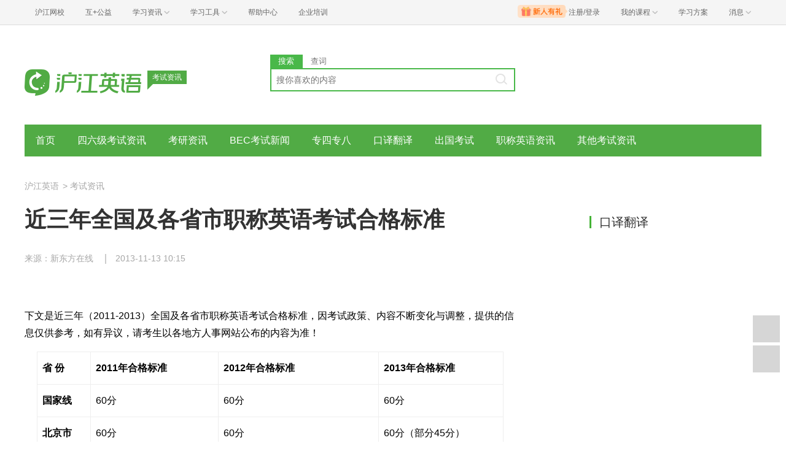

--- FILE ---
content_type: text/html; charset=utf-8
request_url: https://www.hjenglish.com/kaoshizixun/p543077/
body_size: 6066
content:
<!DOCTYPE html>
<html lang="zh">
    <head>
        <meta charset="utf-8">
        <meta http-equiv="X-Ua-Compatible" content="IE=edge" />
        <meta name="renderer" content="webkit">
        <link rel="stylesheet" href="//res.hjfile.cn/lib/hui/footer/0.5.2/footer.css">
        <link rel="stylesheet" href="//res.hjfile.cn/pt/tiny/css/tiny-static.css">
        
        <link rel="stylesheet" href="//res.hjfile.cn/pt/en/app/release/tiny.e8f09972.css">
        
        <!--[if lt IE 9]>
        <script type="text/javascript">window.location.href = '//www.hujiang.com/browserupgrade';</script>
        <![endif]-->
        <script type="text/javascript">
          window._gentian = {
            start_time: +new Date,
            project: '1000',
            business: '1000',
            request_id: 'a09f7a3bbd774105b1e135920f930884'
          }
          window.specialSiteData = {
            lang: 'en',
            pageType: 'detail',
            contentId: '543077',
            alias: 'kaoshizixun'
          }
        </script>
        <script type="text/javascript">!function(e){function r(n){if(o[n])return o[n].exports;var i=o[n]={exports:{},id:n,loaded:!1};return e[n].call(i.exports,i,i.exports,r),i.loaded=!0,i.exports}var o={};return r.m=e,r.c=o,r.p="",r(0)}([function(e,r){!function(e){function r(e){var r,o,n=encodeURIComponent,i=[];for(r in e)o=e[r],Object(o)!==o&&i.push(r+"="+n(void 0==o||null==o?"":o));return i.join("&")}function o(e){var o=s+r(e);setTimeout(function(){var e=new Image(1,1);e.src=o,o=null},0)}var n=e,i=n.document,t=n._gentian,a="";a=/qa|local|dev/.test(i.domain)?"//qagentian-frd.hjapi.com":/yz/.test(i.domain)?"//yzgentian-frd.hjapi.com":"//gentian-frd.hjapi.com";var s=a+"/gentian_error.gif?";e.onerror=function(){var e=arguments[0],r=arguments[1],n=arguments[2],i=arguments[3],a=e.toLowerCase(),s="script error",u={};u=a.indexOf(s)>-1?{message:"Script Error: See Browser Console for Detail",page_url:location.href||"",project:t.project||"",business:t.business||"",request_id:t.request_id||"",page_id:t.page_id||0}:{message:e||"Script Error: See Browser Console for Detail",url:r||"",line:n||"",column:i||"",page_url:location.href||"",project:t.project||"",business:t.business||"",request_id:t.request_id||"",page_id:t.page_id||0},o(u)}}(window)}]);</script>
        
        
<title>考试资讯_近三年全国及各省市职称英语考试合格标准_沪江英语</title>
<meta name='mobile-agent' content='format=html5;url=https://m.hujiang.com/en_kaoshizixun/p543077/'/>
<link rel="alternate" type="application/vnd.wap.xhtml+xml" media="handheld" href="https://m.hujiang.com/en_kaoshizixun/p543077/" />

    </head>

    <body><link href="//res.hjfile.cn/class/header/header.last.css?v=491459" rel="stylesheet" type="text/css" />

<div class="hjc-header">
    <div class="hjc-hd-container">
        <div class="head-container">
            <div class="hjc-hd-left">
                <ul class="head-ul">
                    <li class="hu-li">
                        <a target="_blank" href="//class.hujiang.com/?ch_source=10018032&utr=10018032,38420,788265,27216">
                            <span>沪江网校</span>
                        </a>
                    </li>
                    <li class="hu-li">
                        <a target="_blank" href="http://www.hujia.org/?ch_source=10018032&utr=10018032,38420,788265,27216" rel="nofollow">
                            <span>互+公益</span>
                        </a>
                    </li>
                    <li class="hu-li needborder">
                        <a href="javascript:;">
                            <span>学习资讯</span>
                            <span class="h-icon"></span>
                        </a>
                        <div class="learn-info">
                            <div class="learn-content">
                                <div class="home-con">
                                    <div class="hc-ul">
                                        <div class="hc-li">
                                            <a target="_blank" href="//www.hjenglish.com/?ch_source=10018032&utr=10018032,38420,788265,27216">
                                                <p class="site-pic site-pic-en"></p>
                                                <span>沪江英语</span>
                                            </a>
                                        </div>
                                        <div class="hc-li">
                                            <a target="_blank" href="//jp.hujiang.com/?ch_source=10018032&utr=10018032,38420,788265,27216">
                                                <p class="site-pic site-pic-jp"></p>
                                                <span>沪江日语</span>
                                            </a>
                                        </div>
                                        <div class="hc-li">
                                            <a target="_blank" href="//kr.hujiang.com/?ch_source=10018032&utr=10018032,38420,788265,27216">
                                                <p class="site-pic site-pic-kr"></p>
                                                <span>沪江韩语</span>
                                            </a>
                                        </div>
                                        <div class="hc-li">
                                            <a target="_blank" href="//fr.hujiang.com/?ch_source=10018032&utr=10018032,38420,788265,27216">
                                                <p class="site-pic site-pic-fr"></p>
                                                <span>沪江法语</span>
                                            </a>
                                        </div>
                                        <div class="hc-li">
                                            <a target="_blank" href="//de.hujiang.com/?ch_source=10018032&utr=10018032,38420,788265,27216">
                                                <p class="site-pic site-pic-de"></p>
                                                <span>沪江德语</span>
                                            </a>
                                        </div>
                                        <div class="hc-li">
                                            <a target="_blank" href="//es.hujiang.com/?ch_source=10018032&utr=10018032,38420,788265,27216">
                                                <p class="site-pic site-pic-xi"></p>
                                                <span>沪江西语</span>
                                            </a>
                                        </div>
                                    </div>
                                </div>
                                <div class="line"></div>
                                <div class="bottom-con">
                                    <div class="bc-ul">
                                        <a target="_blank" href="//kaoyan.hjenglish.com/?ch_source=10018032&utr=10018032,38420,788265,27216" class="class-item"><span>沪江考研</span></a>
                                        <a target="_blank" href="//th.hujiang.com/?ch_source=10018032&utr=10018032,38420,788265,27216" class="class-item"><span>沪江泰语</span></a>
                                        <a target="_blank" href="//ru.hujiang.com/?ch_source=10018032&utr=10018032,38420,788265,27216" class="class-item"><span>沪江俄语</span></a>
                                        <a target="_blank" href="//it.hujiang.com/?ch_source=10018032&utr=10018032,38420,788265,27216" class="class-item"><span>沪江意语</span></a>
                                        <a target="_blank" href="//xyz.hujiang.com/?ch_source=10018032&utr=10018032,38420,788265,27216" class="class-item"><span>沪江小语种</span></a>
                                    </div>
                                </div>
                            </div>
                        </div>
                    </li>
                    <li class="hu-li needborder">
                        <a href="javascript:;">
                            <span>学习工具</span>
                            <span class="h-icon"></span>
                        </a>
                        <div class="learn-utils">
                            <ul class="learn-tools">
                                <li><a target="_blank" href="//www.hujiang.com/app/?ch_campaign=tool12945&ch_source=itool_kxcc_0_xmdbtt#hjclass" class="hjclass" rel="nofollow">沪江网校</a></li>
                                <li><a target="_blank" href="//www.hujiang.com/app/?ch_campaign=tool12945&ch_source=itool_kxcc_0_xmdbtt#cichang" class="kaixin" rel="nofollow">开心词场</a></li>
                                <li><a target="_blank" href="//www.hujiang.com/app/?ch_campaign=tool12945&ch_source=itool_kxcc_0_xmdbtt#hjdict" class="xiaodi" rel="nofollow">小D词典</a></li>
                                <li><a target="_blank" href="//www.hujiang.com/app/?ch_campaign=tool12945&ch_source=itool_kxcc_0_xmdbtt#hjtlk" class="tingli" rel="nofollow">听力酷</a></li>
                                <li><a target="_blank" href="//tiku.hujiang.com/" class="hjtiku" rel="nofollow">沪江题库</a></li>
                            </ul>
                        </div>
                    </li>
<li class="hu-li"><a href="https://class.hujiang.com/help" target="_blank" rel="nofollow">帮助中心</a></li>
<li class="hu-li"><a href="https://elearning.hjclass.com/index" target="_blank" rel="nofollow">企业培训</a></li>
                </ul>
            </div>
            <div class="hjc-hd-right">
                <div class="right-con">
                    <ul class="head-ul">
                        <li class="hu-li" style="position: relative;" id="hjLogin">
                            <a class="personalcenter" href="javascript:;">
                                <div class="newgift"></div>
                                <span class="username">注册/登录</span>
                                <span class="h-icon hide"></span>
                            </a>
                            <div class="red-point"></div>
                            <div class="login-operate">
                    
                            </div>
                        </li>
                        <li class="hu-li needborder">
                            <a target="_blank" href="//class.hujiang.com/home/new" rel="nofollow">
                                <span>我的课程</span>
                                <span class="h-icon"></span>
                            </a>
                            <div class="my-class">
                                <div class="class-list">
                                    <a class="baoban" target="_blank" href="//class.hujiang.com/category">您还没有参加班级！马上报班</a>
                                </div>
                            </div>
                        </li>
                        <li class="hu-li">
                            <a target="_blank" href="//plan.hujiang.com/my/solutions" rel="nofollow">
                                <span>学习方案</span>
                            </a>
                        </li>
                        <!--li class="hu-li">
                            <a target="_blank" href="//class.hujiang.com/ec/vip" rel="nofollow">
                                <span>VIP会员</span>
                            </a>
                        </li-->
                        <li class="hu-li headnews needborder">
                            <a href="javascript:;">
                                <span>消息</span>
                                <span class="h-icon"></span>
                            </a>
                            <div class="red-point"></div>
                            <div class="my-message">
                                <div class="message-list">
                                    <a class="mes-tip" style="width:120px;" href="javascript:;">查看消息，请先登录哦</a>
                                </div>
                            </div>
                        </li>
                    </ul>
                </div>
            </div>
        </div>
    </div>
</div>
<script src="//res.hjfile.cn/class/header/header.last.js?v=491459" async="async"></script><input type="hidden" value="" id="currentenv" />
        
        
        <!--顶部拉幕广告-->
        <div id="detailTopBanner"></div>
                
        <div class="layout">
            <!--头部（logo+search）-->
            <div class="row">
                <div class="module-header layout">
    <div class="row">
      <div class="col header-logo header-block">
        <a href="/" target="_blank" title="沪江">
          <img data-src="//n1image.hjfile.cn/res7/2017/10/31/460a1b5610f613a6ce78169d138287a0.png" alt="沪江英语" style="height: 90px;width: 250px">
        </a>
        <div class="sp-logo-info">考试资讯</div>
      </div>
      <!--搜索模块-->
      <div class="col header-block col-search module-search" id="moduleSearch">
        <div class="search-tabs clearfix">
          <a class="search-tabs-item active" href="javascript:;" data-type="search"><span>搜索</span></a>
          <a class="search-tabs-item" href="//dict.hjenglish.com/en/" target="_blank" title="查词"><span>查词</span></a>
        </div>
        <div class="search-input">
          <input class="search-input-text" type="text" placeholder="搜你喜欢的内容">
          <div class="search-input-keywords clearfix">
            
          </div>
          <a class="search-input-btn" href="javascript:;" title=""></a>
        </div>
        <div class="search-danger"><span class="icon">⃠</span> 请输入要查询的内容</div>
      </div>
    </div>
   
</div>

            </div>
            <!--导航-->
            <div class="pane pane-large row">
                <div class="sp-nav-module">
    <ul class="sp-nav-main">
        <li>
            <a href="/kaoshizixun/" title="">首页</a>
        </li>
        
        <li>
            <a href="/kaoshizixun/cetdongtai/" title="四六级考试资讯">四六级考试资讯</a>
        </li>
        
        <li>
            <a href="/kaoshizixun/kaoyandongtai/" title="考研资讯">考研资讯</a>
        </li>
        
        <li>
            <a href="/kaoshizixun/beczixun/" title="BEC考试新闻">BEC考试新闻</a>
        </li>
        
        <li>
            <a href="/kaoshizixun/tem/" title="专四专八">专四专八</a>
        </li>
        
        <li>
            <a href="/kaoshizixun/fanyizixun/" title="口译翻译">口译翻译</a>
        </li>
        
        <li>
            <a href="/kaoshizixun/chuguokaoshi/" title="出国考试">出国考试</a>
        </li>
        
        <li>
            <a href="/kaoshizixun/zhichengyingyuzixun/" title="职称英语资讯">职称英语资讯</a>
        </li>
        
        <li>
            <a href="/kaoshizixun/qitakaoshizixun/" title="其他考试资讯">其他考试资讯</a>
        </li>
        
    </ul>
    <div class="sp-nav-pull">
        <ul class="clearfix">
            
        </ul>
    </div>
</div>
            </div>
            <!--导航自定义url-->
            
            
<!--顶部拉幕广告-->
<div class="pane">
    <div class="sp-breadcrumb-module">
    
    
        
            
            <a href="/">沪江英语</a>
            
        
    
    
        
        <span>
            >
        </span>
        
            
            <a href="/kaoshizixun/">考试资讯</a>
            
        
    
</div>
</div>
<div class="pane pane-large row clearfix">
    <div class="article-left left">
        <div class="pane-article-content pane pane-large">
            
            
<div class="module module-article">
    <div class="article-header">
        <h1 class="title">近三年全国及各省市职称英语考试合格标准</h1>
        <div class="info">
            
            
            <span>来源：新东方在线</span>
            
            
            <span>2013-11-13 10:15</span>
            
        </div>
    </div>
    <div class="article-body" id="J-article-body">
        
        <div class="article-yellow-bar" id="J-article-yellow-bar"></div>
        <div class="module module-article-content">
            <div class="article-main">
                
                <div class="article-content " id="J-article-content">      
                    <p>
	下文是近三年（2011-2013）全国及各省市职称英语考试合格标准，因考试政策、内容不断变化与调整，提供的信息仅供参考，如有异议，请考生以各地方人事网站公布的内容为准！</p>
<table align="center" border="1" bordercolor="#000000" cellpadding="0" cellspacing="1" width="95%">
	<tbody>
		<tr>
			<td>
				<strong>省 份</strong></td>
			<td>
				<strong>2011年合格标准</strong></td>
			<td>
				<strong>2012年合格标准</strong></td>
			<td>
				<strong>2013年合格标准</strong></td>
		</tr>
		<tr>
			<td>
				<strong>国家线</strong></td>
			<td>
				60分</td>
			<td>
				60分</td>
			<td>
				60分</td>
		</tr>
		<tr>
			<td>
				<strong>北京市</strong></td>
			<td>
				60分</td>
			<td>
				60分</td>
			<td>
				60分（部分45分）</td>
		</tr>
		<tr>
			<td>
				<strong>青海省</strong></td>
			<td>
				省内45分</td>
			<td>
				省内45分</td>
			<td>
				省内45分</td>
		</tr>
		<tr>
			<td>
				<strong>西藏</strong></td>
			<td>
				60分</td>
			<td>
				省内40分、45分、50分</td>
			<td>
				60分</td>
		</tr>
		<tr>
			<td>
				<strong>天津市</strong></td>
			<td>
				省内45、40分</td>
			<td>
				省内50分、40分</td>
			<td>
				省内45分、40分</td>
		</tr>
		<tr>
			<td>
				<strong>上海市</strong></td>
			<td>
				60分</td>
			<td>
				60分</td>
			<td>
				60分</td>
		</tr>
		<tr>
			<td>
				<strong>重庆市</strong></td>
			<td>
				60分</td>
			<td>
				60分</td>
			<td>
				60分</td>
		</tr>
		<tr>
			<td>
				<strong>浙江省</strong></td>
			<td>
				省内50分</td>
			<td>
				省内50分</td>
			<td>
				省内50分</td>
		</tr>
		<tr>
			<td>
				<strong>河北省</strong></td>
			<td>
				省内40分</td>
			<td>
				省内40分</td>
			<td>
				省内40分</td>
		</tr>
		<tr>
			<td>
				<strong>安徽省</strong></td>
			<td>
				60分</td>
			<td>
				60分</td>
			<td>
				60分</td>
		</tr>
		<tr>
			<td>
				<strong>江西省</strong></td>
			<td>
				省内55分-57分不等</td>
			<td>
				60分</td>
			<td>
				60分</td>
		</tr>
		<tr>
			<td>
				<strong>广东省</strong></td>
			<td>
				60分</td>
			<td>
				60分</td>
			<td>
				60分</td>
		</tr>
		<tr>
			<td>
				<strong>广西省</strong></td>
			<td>
				60分</td>
			<td>
				60分</td>
			<td>
				60分</td>
		</tr>
		<tr>
			<td>
				<strong>吉林省</strong></td>
			<td>
				省内50、40分</td>
			<td>
				<p>
					省内55分、45分</p>
			</td>
			<td>
				省内50分、40分</td>
		</tr>
		<tr>
			<td>
				<strong>四川省</strong></td>
			<td>
				60分</td>
			<td>
				60分</td>
			<td>
				省内55分</td>
		</tr>
		<tr>
			<td>
				<strong>辽宁省</strong></td>
			<td>
				60分</td>
			<td>
				60分</td>
			<td>
				60分</td>
		</tr>
		<tr>
			<td>
				<strong>内蒙古</strong></td>
			<td>
				60分</td>
			<td>
				省内55分</td>
			<td>
				60分</td>
		</tr>
		<tr>
			<td>
				<strong>黑龙江</strong></td>
			<td>
				省内25分</td>
			<td>
				省内40分</td>
			<td>
				省内40分</td>
		</tr>
		<tr>
			<td>
				<strong>湖北省</strong></td>
			<td>
				省内50分</td>
			<td>
				省内50分</td>
			<td>
				省内50分</td>
		</tr>
		<tr>
			<td>
				<strong>山东省</strong></td>
			<td>
				60分</td>
			<td>
				60分</td>
			<td>
				60分</td>
		</tr>
		<tr>
			<td>
				<strong>湖南省</strong></td>
			<td>
				省内50分　</td>
			<td>
				省内50分</td>
			<td>
				省内50分</td>
		</tr>
		<tr>
			<td>
				<strong>陕西省</strong></td>
			<td>
				60分</td>
			<td>
				省内各地区分数有所不同</td>
			<td>
				省内42-57分</td>
		</tr>
		<tr>
			<td>
				<strong>福建省</strong></td>
			<td>
				60分</td>
			<td>
				60分</td>
			<td>
				60分</td>
		</tr>
		<tr>
			<td>
				<strong>江苏省</strong></td>
			<td>
				60分</td>
			<td>
				60分</td>
			<td>
				60分</td>
		</tr>
		<tr>
			<td>
				<strong>海南省</strong></td>
			<td>
				省内50分</td>
			<td>
				50分</td>
			<td>
				省内50分</td>
		</tr>
		<tr>
			<td>
				<strong>贵州省</strong></td>
			<td>
				60分</td>
			<td>
				60分</td>
			<td>
				60分</td>
		</tr>
		<tr>
			<td>
				<strong>河南省</strong></td>
			<td>
				省内50、60分</td>
			<td>
				省内50分</td>
			<td>
				60分</td>
		</tr>
		<tr>
			<td>
				<strong>新疆</strong></td>
			<td>
				60分</td>
			<td>
				省内各地区分数有所不同</td>
			<td>
				60分</td>
		</tr>
		<tr>
			<td>
				<strong>山西省</strong></td>
			<td>
				60分</td>
			<td>
				60分</td>
			<td>
				60分</td>
		</tr>
		<tr>
			<td>
				<strong>甘肃省</strong></td>
			<td>
				60分</td>
			<td>
				60分</td>
			<td>
				省内50分</td>
		</tr>
		<tr>
			<td>
				<strong>云南省</strong></td>
			<td>
				60分</td>
			<td>
				60分</td>
			<td>
				60分</td>
		</tr>
		<tr>
			<td>
				<strong>宁夏</strong></td>
			<td>
				60分</td>
			<td>
				60分</td>
			<td>
				60分</td>
		</tr>
	</tbody>
</table>
<p>
	<strong>说明：</strong>因考试政策、内容不断变化与调整，提供的以上信息仅供参考，如有异议，请考生以各地方人事网站公布的内容为准！</p>

                </div>
                
            </div>
        </div>
        
        
    </div>
</div>

        </div>
        <!--广告位 感兴趣的课程-->
        
        <div class="pane pane-large">
            <div class="sp-head-title sp-split-bottom">
                您感兴趣的课程有优惠啦，快去看看
            </div>
            <div id="detailClassRec"></div>
        </div>
        
        <!--点赞-->
        
        <div class="pane pane-large" id="agreeModule"></div>
        
        <!--推荐-->
        
        <div class="pane pane-large">
            <div class="sp-recommend-module">
    <div class="sp-head-title sp-split-bottom">
        考试资讯推荐
    </div>
    <ul class="sp-recommend-content">
        <!--无处不在的广告位-->
        
        
        <li>
            <div class="clearfix">
                <a href="/kaoshizixun/p543077/">近三年全国及各省市职称英语考试合格标准</a>
                <span>2013-11-13</span>
            </div>
            <div class="sp-recommend-summary">
                下文是近三年（2011-2013）全国及各省市职称英语考试合格标准，因考试政策、内容不断变化与调整，提供的信息仅供参考，如有异议，请考生以各地方人事网站公布的内容为准！
            </div>
        </li>
        
        
        
        <li class="clearfix">
            <a href="/kaoshizixun/p543082/">职称英语考试高分经验分享：背单词和做题是核心</a>
            <span>2013-11-10</span>
        </li>
        
        
        
        <li class="clearfix">
            <a href="/kaoshizixun/p543081/">2014职称英语考试必看：注意事项及应试技巧</a>
            <span>2013-11-09</span>
        </li>
        
        
        
        <li class="clearfix">
            <a href="/kaoshizixun/p543080/">2014年职称英语考试报考条件</a>
            <span>2013-11-09</span>
        </li>
        
        
        
        <li class="clearfix">
            <a href="/kaoshizixun/p543079/">2014年全国职称英语考试级别/适用范围</a>
            <span>2013-11-08</span>
        </li>
        
        
    </ul>
</div>

        </div>
        
    </div>
    <div class="article-right left">
        <div class="pane"></div>
        <!--右侧自定义-->
        
        <!--右侧排行榜多个-->
        
        <div class="pane">
            
            
<div class="sp-rank-module">
    <div class="sp-head-title sp-split-bottom">
        口译翻译
    </div>
    <ul class="sp-rank-content">
        
    </ul>
</div>

        </div>
        
    </div>
</div>

        </div>
        
<script>
  /**
   * 变量申明
   * 错误全局监听
   * 第三方公用
   * 业务
   */
  window.DETAIL_DATA = {
    tags: '英语考试|职称英语|合格标准|职英报名查分',
    langsCate: '1027',
    langsParentCate: '1020',
    contentId: '543077',
    agreeCount: '0'
  }
</script>

        <!--底部广告-->
        <div id="bottomBar"></div>
        <!--首屏广告-->
        
        <div id="regModule"></div>
        
        <!--底部版权信息-->
        <div id="footer-ft"></div>
        <script src="//res.hjfile.cn/js/lib/jq/1.8.3/jquery.min.js"></script>
        <script src='//pass.hujiang.com/static/js/biz/hjpassport-async.js'></script>
        <script src="//res.hjfile.cn/lib/hui/footer/0.5.2/footer.js"></script>
        <script src="//res.hjfile.cn/co/gentian/gentian.1.0.3.min.js"></script>
        
        <script src="//trackcommon.hujiang.com/analytics/site/hjenglish.js"></script>
        
        <script src="//res.hjfile.cn/pt/vendor/jquery/plugin/jquery.bxslider.min.js"></script>
        
<script src="//dict.hjenglish.com/app/js/dict_ajax.js"></script>

        <script src="//res.hjfile.cn/pt/en/app/release/tiny.01cb2cb8.js"></script>
        <!--广告，必须在业务逻辑之后-->
        <script src="//res.hjfile.cn/lib/uzhi/uzt.load.min.js"></script>
        <script async="async" src="//common.hjfile.cn/analytics/baidu2/baidu_tongji.js?v=201907"></script>
        
    </body>
</html>


--- FILE ---
content_type: application/x-javascript
request_url: https://dict.hjenglish.com/app/js/dict_ajax.js
body_size: 58420
content:
!function(e,n){"object"==typeof exports&&"object"==typeof module?module.exports=n():"function"==typeof define&&define.amd?define([],n):"object"==typeof exports?exports.DictPicker=n():e.DictPicker=n()}("undefined"!=typeof self?self:this,function(){return function(e){function n(i){if(t[i])return t[i].exports;var o=t[i]={i:i,l:!1,exports:{}};return e[i].call(o.exports,o,o.exports,n),o.l=!0,o.exports}var t={};return n.m=e,n.c=t,n.d=function(e,t,i){n.o(e,t)||Object.defineProperty(e,t,{configurable:!1,enumerable:!0,get:i})},n.n=function(e){var t=e&&e.__esModule?function(){return e.default}:function(){return e};return n.d(t,"a",t),t},n.o=function(e,n){return Object.prototype.hasOwnProperty.call(e,n)},n.p="",n(n.s=6)}([function(e,n){function t(e,n){var t=e[1]||"",i=e[3];if(!i)return t;if(n&&"function"==typeof btoa){var o=function(e){return"/*# sourceMappingURL=data:application/json;charset=utf-8;base64,"+btoa(unescape(encodeURIComponent(JSON.stringify(e))))+" */"}(i),r=i.sources.map(function(e){return"/*# sourceURL="+i.sourceRoot+e+" */"});return[t].concat(r).concat([o]).join("\n")}return[t].join("\n")}e.exports=function(e){var n=[];return n.toString=function(){return this.map(function(n){var i=t(n,e);return n[2]?"@media "+n[2]+"{"+i+"}":i}).join("")},n.i=function(e,t){"string"==typeof e&&(e=[[null,e,""]]);for(var i={},o=0;o<this.length;o++){var r=this[o][0];"number"==typeof r&&(i[r]=!0)}for(o=0;o<e.length;o++){var a=e[o];"number"==typeof a[0]&&i[a[0]]||(t&&!a[2]?a[2]=t:t&&(a[2]="("+a[2]+") and ("+t+")"),n.push(a))}},n}},function(e,n,t){function i(e,n){for(var t=0;t<e.length;t++){var i=e[t],o=d[i.id];if(o){o.refs++;for(var r=0;r<o.parts.length;r++)o.parts[r](i.parts[r]);for(;r<i.parts.length;r++)o.parts.push(l(i.parts[r],n))}else{var a=[];for(r=0;r<i.parts.length;r++)a.push(l(i.parts[r],n));d[i.id]={id:i.id,refs:1,parts:a}}}}function o(e,n){for(var t=[],i={},o=0;o<e.length;o++){var r=e[o],a=n.base?r[0]+n.base:r[0],s={css:r[1],media:r[2],sourceMap:r[3]};i[a]?i[a].parts.push(s):t.push(i[a]={id:a,parts:[s]})}return t}function r(e,n){var t=S(e.insertInto);if(!t)throw new Error("Couldn't find a style target. This probably means that the value for the 'insertInto' parameter is invalid.");var i=A[A.length-1];if("top"===e.insertAt)i?i.nextSibling?t.insertBefore(n,i.nextSibling):t.appendChild(n):t.insertBefore(n,t.firstChild),A.push(n);else if("bottom"===e.insertAt)t.appendChild(n);else{if("object"!=typeof e.insertAt||!e.insertAt.before)throw new Error("[Style Loader]\n\n Invalid value for parameter 'insertAt' ('options.insertAt') found.\n Must be 'top', 'bottom', or Object.\n (https://github.com/webpack-contrib/style-loader#insertat)\n");var o=S(e.insertInto+" "+e.insertAt.before);t.insertBefore(n,o)}}function a(e){if(null===e.parentNode)return!1;e.parentNode.removeChild(e);var n=A.indexOf(e);n>=0&&A.splice(n,1)}function s(e){var n=document.createElement("style");return e.attrs.type="text/css",c(n,e.attrs),r(e,n),n}function c(e,n){Object.keys(n).forEach(function(t){e.setAttribute(t,n[t])})}function l(e,n){var t,i,o,l;if(n.transform&&e.css){if(!(l=n.transform(e.css)))return function(){};e.css=l}if(n.singleton){var d=p++;t=b||(b=s(n)),i=T.bind(null,t,d,!1),o=T.bind(null,t,d,!0)}else e.sourceMap&&"function"==typeof URL&&"function"==typeof URL.createObjectURL&&"function"==typeof URL.revokeObjectURL&&"function"==typeof Blob&&"function"==typeof btoa?(t=function(e){var n=document.createElement("link");return e.attrs.type="text/css",e.attrs.rel="stylesheet",c(n,e.attrs),r(e,n),n}(n),i=function(e,n,t){var i=t.css,o=t.sourceMap,r=void 0===n.convertToAbsoluteUrls&&o;(n.convertToAbsoluteUrls||r)&&(i=f(i));o&&(i+="\n/*# sourceMappingURL=data:application/json;base64,"+btoa(unescape(encodeURIComponent(JSON.stringify(o))))+" */");var a=new Blob([i],{type:"text/css"}),s=e.href;e.href=URL.createObjectURL(a),s&&URL.revokeObjectURL(s)}.bind(null,t,n),o=function(){a(t),t.href&&URL.revokeObjectURL(t.href)}):(t=s(n),i=function(e,n){var t=n.css,i=n.media;i&&e.setAttribute("media",i);if(e.styleSheet)e.styleSheet.cssText=t;else{for(;e.firstChild;)e.removeChild(e.firstChild);e.appendChild(document.createTextNode(t))}}.bind(null,t),o=function(){a(t)});return i(e),function(n){if(n){if(n.css===e.css&&n.media===e.media&&n.sourceMap===e.sourceMap)return;i(e=n)}else o()}}function T(e,n,t,i){var o=t?"":i.css;if(e.styleSheet)e.styleSheet.cssText=h(n,o);else{var r=document.createTextNode(o),a=e.childNodes;a[n]&&e.removeChild(a[n]),a.length?e.insertBefore(r,a[n]):e.appendChild(r)}}var d={},u=function(e){var n;return function(){return void 0===n&&(n=e.apply(this,arguments)),n}}(function(){return window&&document&&document.all&&!window.atob}),S=function(e){var n={};return function(e){if(void 0===n[e]){var t=function(e){return document.querySelector(e)}.call(this,e);if(t instanceof window.HTMLIFrameElement)try{t=t.contentDocument.head}catch(e){t=null}n[e]=t}return n[e]}}(),b=null,p=0,A=[],f=t(11);e.exports=function(e,n){if("undefined"!=typeof DEBUG&&DEBUG&&"object"!=typeof document)throw new Error("The style-loader cannot be used in a non-browser environment");(n=n||{}).attrs="object"==typeof n.attrs?n.attrs:{},n.singleton||"boolean"==typeof n.singleton||(n.singleton=u()),n.insertInto||(n.insertInto="head"),n.insertAt||(n.insertAt="bottom");var t=o(e,n);return i(t,n),function(e){for(var r=[],a=0;a<t.length;a++){var s=t[a];(c=d[s.id]).refs--,r.push(c)}if(e){i(o(e,n),n)}for(a=0;a<r.length;a++){var c;if(0===(c=r[a]).refs){for(var l=0;l<c.parts.length;l++)c.parts[l]();delete d[c.id]}}}};var h=function(){var e=[];return function(n,t){return e[n]=t,e.filter(Boolean).join("\n")}}()},function(e,n,t){"use strict";function i(e){return/[\u4e00-\u9fa5]/.test(e)}function o(e){return/[\u0800-\u4e00]/.test(e)}n.a={noop:function(){},getSelectionText:function(){var e="",n=document.activeElement,t=n?n.tagName.toLowerCase():null;return"textarea"==t||"input"==t&&/^(?:text|search|password|tel|url)$/i.test(n.type)&&"number"==typeof n.selectionStart?e=n.value.slice(n.selectionStart,n.selectionEnd):window.getSelection&&(e=window.getSelection().toString()),e},clearSelectionText:function(){window.getSelection?window.getSelection().empty?window.getSelection().empty():window.getSelection().removeAllRanges&&window.getSelection().removeAllRanges():document.selection&&document.selection.empty()},isContainChinese:i,isContainJapanese:o,isContainKorean:function(e){return/[\uac00-\ud7ff]/.test(e)},getFromLangAndToLang:function(e){var n=$(".search").data("lang");if(n){if("en"===n)return i(e)?{fromLang:"cn",toLang:"en",lang:"en"}:{fromLang:"en",toLang:"cn",lang:"en"};if("jp"===n)return{fromLang:"jp",toLang:"cn",lang:"jp"}}var t=localStorage.getItem("lastSelectedLang");return t?JSON.parse(t):o(e)?{fromLang:"jp",toLang:"cn",lang:"jp"}:i(e)?{fromLang:"cn",toLang:"en",lang:"en"}:{fromLang:"en",toLang:"cn",lang:"en"}}}},function(e,n,t){"use strict";var i=t(20),o=t.n(i);n.a={fetchWord:function(e){var n=e.word,t=e.fromLang,i=void 0===t?"en":t,r=e.toLang,a=void 0===r?"cn":r,s=e.wordExt,c=void 0===s?"":s;return $.ajax({url:"//dict.hjapi.com/v10/quick/"+i+"/"+a,data:{word:n,word_ext:c},type:"POST",headers:{"hujiang-appsign":o()("FromLang="+i+"&ToLang="+a+"&Word="+n+"&Word_Ext="+c+"3be65a6f99e98524e21e5dd8f85e2a9b"),"hujiang-appkey":"b458dd683e237054f9a7302235dee675"}})}}},function(e,n){var t={utf8:{stringToBytes:function(e){return t.bin.stringToBytes(unescape(encodeURIComponent(e)))},bytesToString:function(e){return decodeURIComponent(escape(t.bin.bytesToString(e)))}},bin:{stringToBytes:function(e){for(var n=[],t=0;t<e.length;t++)n.push(255&e.charCodeAt(t));return n},bytesToString:function(e){for(var n=[],t=0;t<e.length;t++)n.push(String.fromCharCode(e[t]));return n.join("")}}};e.exports=t},function(e,n,t){"use strict";n.a=function(e){var n=arguments.length>1&&void 0!==arguments[1]?arguments[1]:{};void 0!==window.ht&&(!1===n?n={}:n.platform=r+"_"+a,window.ht.sendCustomEvent(e,n))};var i=t(23),o=new(t.n(i).a)(navigator.userAgent),r=void 0,a=void 0;r=o.mobile()?o.os()&&"ios"===o.os().toLowerCase()?"ios":"android":"other",a=o.match(/MicroMessenger/i)?"wx":o.match(/MQQBrowser/i)||o.match(/QQ/i)?"qq":o.match(/Weibo/i)?"weibo":"other"},function(e,n,t){"use strict";function i(e){var n=e.x,t=e.y,i=e.word,o=G(i),r=o.fromLang,a=o.toLang,s=o.lang;M&&M.destroy(),M=new d.a({x:n,y:t,copyText:i,onSearch:function(){Object(A.a)("webword_tooltip_word",!1),g&&g.destroy(),g=new T.a({lang:s,query:{word:i,fromLang:r,toLang:a},x:n,y:t,onSwitchCJ:function(){var e={word:i,fromLang:"cn",toLang:"jp"};Object(A.a)("webword_lang",{lang:"cj"}),h(e).then(function(n){g.update({lang:"jp",data:n,query:e}),$(".langs-cj").addClass("active")})},onSwitchJC:function(){var e={word:i,fromLang:"jp",toLang:"cn"};Object(A.a)("webword_lang",{lang:"jc"}),h(e).then(function(n){g.update({lang:"jp",data:n,query:e}),$(".langs-jc").addClass("active")})},onClose:function(){Object(A.a)("webword_close",!1)}})},onCopySuccess:function(e){Object(A.a)("webword_tooltip_copy",!1),u.a.info('<span class="dict-copy-succcss"></span>',1),M.destroy()},onCopyError:function(e){console.log(e)}})}function o(e){v=e.pageX,m=e.pageY}function r(e){C=e.pageX,E=e.pageY,I=C!=v||E!=m}function a(e){var n=P().trim();n&&n.length<50&&I&&(i({x:e.pageX,y:e.pageY,word:n}),Object(A.a)("webword_tooltip",!1),y=!0)}function s(){g&&g.destroy(),M&&!y&&M.destroy(),M&&(y=!1)}function c(e){var n=P().trim();n&&n.length<50&&(Object(A.a)("webword_tooltip",!1),i({x:e.pageX,y:e.pageY,word:n}))}function l(){window.hjd=new H,window.ShiftDictEnable=function(){return B?hjd.off():hjd.on(),B}}Object.defineProperty(n,"__esModule",{value:!0});var T=t(7),d=t(25),u=t(36),S=t(39),b=(t.n(S),t(3)),p=t(2),A=t(5),f=function(){function e(e,n){for(var t=0;t<n.length;t++){var i=n[t];i.enumerable=i.enumerable||!1,i.configurable=!0,"value"in i&&(i.writable=!0),Object.defineProperty(e,i.key,i)}}return function(n,t,i){return t&&e(n.prototype,t),i&&e(n,i),n}}(),h=b.a.fetchWord,P=p.a.getSelectionText,G=p.a.getFromLangAndToLang,M=null,g=null,v=void 0,m=void 0,C=void 0,E=void 0,B=!0,I=!1,y=!1,H=function(){function e(){!function(e,n){if(!(e instanceof n))throw new TypeError("Cannot call a class as a function")}(this,e),this.render(),this.bindEvents()}return f(e,[{key:"render",value:function(){$("body").css("position","relative")}},{key:"bindEvents",value:function(){this.on()}},{key:"on",value:function(){B=!0,$(document).on("mousedown",o).on("mouseup",r).on("mouseup",a).on("click",s).on("dblclick",c)}},{key:"off",value:function(){B=!1,$(document).off("mousedown",o).off("mouseup",r).off("mouseup",a).off("click",s).off("dblclick",c)}}]),e}();n.default=H;var w=function(e,n){var t;(t=document.createElement("script")).type="text/javascript",n&&(t.readyState?t.onreadystatechange=function(){"loaded"!=t.readyState&&"complete"!=t.readyState||(t.onreadystatechange=null,n())}:t.onload=function(){n()}),t.src=e,document.getElementsByTagName("head")[0].appendChild(t)};void 0!==window&&(window.jQuery&&window.ht?l():w("//res.hjfile.cn/tool/lib/jquery-3.2.1.min.js",function(){w("//trackcommon.hujiang.com/analytics/site/bulo_dict.js",l)}))},function(e,n,t){"use strict";var i=t(8),o=t(12),r=(t.n(o),t(2)),a=t(3),s=t(5),c=function(){function e(e,n){for(var t=0;t<n.length;t++){var i=n[t];i.enumerable=i.enumerable||!1,i.configurable=!0,"value"in i&&(i.writable=!0),Object.defineProperty(e,i.key,i)}}return function(n,t,i){return t&&e(n.prototype,t),i&&e(n,i),n}}(),l=r.a.noop,T=r.a.isContainChinese,d=a.a.fetchWord,u=function(){function e(n){var t=n.lang,o=void 0===t?"en":t,r=n.query,a=void 0===r?{}:r,c=n.x,u=void 0===c?0:c,S=n.y,b=void 0===S?0:S,p=n.onClose,A=void 0===p?l:p,f=n.$container,h=void 0===f?$("body"):f,P=n.onSwitchCJ,G=void 0===P?l:P,M=n.onSwitchJC,g=void 0===M?l:M;!function(e,n){if(!(e instanceof n))throw new TypeError("Cannot call a class as a function")}(this,e),$.extend(this,{lang:o,query:a,x:u,y:b,$container:h,onSwitchCJ:G,onSwitchJC:g,onClose:A});var v=this;this.render(),this.bindEvents();var m=this.query.word;new i.a({index:"jp"===o?1:0,data:[{value:"en",text:"英语"},{value:"jp",text:"日语"}],onSelect:function(e){var n="",t="",i="";"en"===e&&(i="en",Object(s.a)("webword_lang",{lang:i}),T(m)?(n="cn",t="en"):(n="en",t="cn")),"jp"===e&&(i="jp",n="jp",t="cn",Object(s.a)("webword_lang",{lang:"jc"})),$(".dict-picker .select ul").hide();var o=setTimeout(function(){$(".dict-picker .select ul").get(0).style="",clearTimeout(o)},500);localStorage.setItem("lastSelectedLang",JSON.stringify({lang:i,fromLang:n,toLang:t})),v.loading(),d({word:m,fromLang:n,toLang:t}).then(function(e){v.update({lang:i,data:e,query:{word:m,fromLang:n,toLang:t}}),"jp"===i&&$(".langs-jc").addClass("active")})},$container:this.$el.find(".dict-picker-header-control")})}return c(e,[{key:"__getCNJPSwitch",value:function(){return"jp"===this.lang?'<div class="langs-switch"><span class="langs-jc">日中</span> | <span class="langs-cj">中日</span></div>':""}},{key:"__renderWordTmpl",value:function(e){function n(e){function n(e,n){return"jp"===l||"kr"===l?1!==e.definitions.length||n?"\n              <div>\n                "+(e.typeString?"<h3>["+e.typeString+"]</h3>":"")+"\n                "+(e.definitions.length>1?e.definitions.map(function(e,n){return"<p>"+(n+1)+". "+e.value+"</p>"}).join(""):"<p>"+e.definitions[0].value+"</p>")+"\n              </div>\n            ":"<p>"+(e.typeString?"["+e.typeString+"] ":"")+e.definitions[0].value+"</p>":1!==e.definitions.length||n?"\n              <div>\n                "+(e.typeString?"<h3>"+e.typeString+"</h3>":"")+"\n                "+(e.definitions.length>1?e.definitions.map(function(e,n){return"<p>"+(n+1)+". "+e.value+"</p>"}).join(""):"<p>"+e.definitions[0].value+"</p>")+"\n              </div>\n            ":"<p>"+(e.typeString||"")+" "+e.definitions[0].value+"</p>"}return 1===e.length?n(e[0]):e.map(function(e){return n(e,!0)}).join("")}function t(e,n){var t="";return"en"===l&&(t="\n          "+(e.en?'<div>\n              <span>英</span>\n              <span class="pronounce-en">'+(e.en.value?e.en.value:"")+"</span>\n              "+(e.en.audioUrl?'<span class="dict-picker-audio" data-src="'+e.en.audioUrl+'"></span>':"")+"\n            </div>":"")+"\n          "+(e.us?'<div>\n              <span>美</span>\n              <span class="pronounce-en">'+(e.us.value?e.us.value:"")+"</span>\n              "+(e.us.audioUrl?'<span class="dict-picker-audio" data-src="'+e.us.audioUrl+'"></span>':"")+"\n            </div>":"")+"\n        "),"jp"===l&&(t="\n          <span>"+(e.rom?"["+e.rom+"]":"")+"</span>\n          <span>"+(e.hir?"["+e.hir+"]":"")+"</span>\n          <span>"+(e.kat?"["+e.kat+"]":"")+"</span>\n          <span>"+(e.tone?e.tone:"")+"</span>\n          "+(e.audioUrl?'<span class="dict-picker-audio" data-src="'+e.audioUrl+'"></span>':"")+"\n        "),"cn"===l&&(t="\n          "+(n&&e.value?"<span>"+e.value+"</span>":"")+"\n          "+(e.audioUrl?'<span class="dict-picker-audio" data-src="'+e.audioUrl+'"></span>':"")+"\n        "),t}function i(){return"jp"===l?"/jp/jc/"+s:"jp"===T?"/jp/cj/"+s:"/w/"+s}var o="",r=this,a=function(e){function n(e){var n={};if("en"===i){var t=e.pronounces.find(function(e){return 2===e.type}),o=e.pronounces.find(function(e){return 1===e.type});n.en=t&&{value:t.value?"["+t.value+"]":"",audioUrl:t.audioUrl},n.us=o&&{value:o.value?"["+o.value+"]":"",audioUrl:o.audioUrl}}if("jp"===i){var r=e.pronounces.find(function(e){return 8===e.type}),a=e.pronounces.find(function(e){return 9===e.type}),s=e.pronounces.find(function(e){return 10===e.type}),c=e.pronounces.find(function(e){return 11===e.type});n.hir=r&&r.value,n.kat=a&&a.value,n.rom=s&&s.value,n.tone=c&&c.value,n.audioUrl=r&&r.audioUrl}if("cn"===i){var l=e.pronounces.find(function(e){return 3===e.type});n.value="["+l.value+"]",n.audioUrl=l.audioUrl}return{pronounces:n,queryWord:e.queryWord,partOfSpeeches:e.partOfSpeeches}}var t=e.headWord,i=e.fromLang,o=e.toLang,r=e.entries,a=e.redirectionType,s={headWord:t,fromLang:i,toLang:o,redirectionType:a,entries:[]};return r.length>1?s.entries=r.map(function(e){return n(e)}):s.entries.push(n(r[0])),s}(e),s=a.headWord,c=a.entries,l=a.fromLang,T=a.toLang,d=a.redirectionType;if(c.length>1)o='\n        <div class="dict-picker-langs">\n          <div class="dict-picker-word">\n            '+this.__getCNJPSwitch()+"\n            <h2>"+s+'</h2>\n            <p class="polyphone-type">该词有'+c.length+"种"+function(e){var n=e[0].queryWord;return e.every(function(e){return e.queryWord===n})?"读音":"写法"}(c)+'</p>\n          </div>\n          <div class="polyphone-content">\n          '+c.map(function(e){return'\n              <div class="dict-picker-langs-pronounces">\n                <span class="ployphone-word">'+e.queryWord+"</span>\n                "+t(e.pronounces,!0)+'\n              </div>\n              <div class="dict-picker-langs-definitions">'+n(e.partOfSpeeches)+"</div>\n            "}).join("")+'\n          </div>\n          <p class="dict-picker-langs-more">\n            <a data-url="https://dict.hjenglish.com'+i()+'">查看详细释义</a>\n          </p>\n        </div>\n      ';else{var u=c[0],S=u.pronounces,b=u.partOfSpeeches;o='\n        <div class="dict-picker-langs">\n          <div class="dict-picker-word"><h2>'+s+"</h2>"+this.__getCNJPSwitch()+"</div>\n          "+function(e){if(e){var n=e.join("、");return'<div class="dict-picker-langs-redirection">词形变化：'+("原形"===n?"["+s+"]是["+r.query.word+"]的"+n:"["+r.query.word+"]是["+s+"]的"+n)+"形式</div>"}return""}(d)+'\n          <div class="dict-picker-langs-pronounces">'+t(S)+'</div>\n          <div class="dict-picker-langs-definitions">'+n(b)+'</div>\n          <p class="dict-picker-langs-more">\n            <a data-url="https://dict.hjenglish.com'+i()+'">查看详细释义</a>\n          </p>\n        </div>\n      '}return o}},{key:"__renderContent",value:function(){if(this.data){var e="",n=this.data,t=n.status,i=n.data,o=location.href;if(-1===t){var r=this.query||{},a=r.fromLang,c=r.toLang,l=r.word;Object(s.a)("webword_word_notfound",{url:o,lang:a+"-"+c,query:l}),e='\n        <div class="dict-picker-not-include">\n          <div class="dict-picker-word"><h2>'+this.query.word+"</h2>"+this.__getCNJPSwitch()+'</div>\n          <p>\n            <span class="dict-picker-error-icon"></span>\n            <span>该词未被收录，我们会尽快完善</span>\n          </p>\n        </div>\n        '}if(0===t){var T=this.query,d=T.fromLang,u=T.toLang,S=T.word,b=T.wordExt;Object(s.a)("webword_word",{url:o,lang:d+"-"+u,word:S,extkey:b}),e=this.__renderWordTmpl(i)}return e}return'<div class="dict-picker-loading"></div>'}},{key:"__bindHornPlay",value:function(){var e=this,n=$("#dict-picker-audio"),t=$(".dict-picker-audio");n.on("ended",function(e){t.removeClass("dict-picker-audio-playing")}),t.on("click",function(t){var i=e.query,o=i.fromLang,r=i.toLang;Object(s.a)("webword_word_audio",{lang:o+"-"+r}),n.attr("src",$(t.currentTarget).data("src")),$(this).addClass("dict-picker-audio-playing"),n.get(0).play()})}},{key:"render",value:function(){var e=this;this.$container.css("position","relative"),this.$el=$('\n      <div class="dict-picker" style="position: absolute;">\n        <audio hidden id="dict-picker-audio"></audio>\n        <div class="dict-picker-header">\n          <h2>小D划词释义</h2>\n          <div class="dict-picker-header-control">\n            <div class="dict-picker-header-close"></div>\n          </div>\n        </div>\n        <div class="dict-picker-content">\n          '+this.__renderContent()+"\n        </div>\n      </div>\n    ").appendTo(this.$container);var n=this.$el.width(),t=this.$el.height(),i=this.y+15,o=this.x,r=document.body.scrollWidth,a=document.body.scrollHeight;o+n>r&&(o=document.body.scrollWidth-n-4),o<0&&(o=2),i+t>a&&(i=a-this.$el.height()-4),i<0&&(i=2),this.$el.css({top:i,left:o}),d(this.query).then(function(n){e.update({lang:e.lang,data:n,query:e.query}),e.$el.find(".langs-jc").addClass("active")})}},{key:"bindEvents",value:function(){var e=this;this.$el.on("mouseup dblclick click",function(e){e.stopPropagation()}).find(".dict-picker-header-close").on("click",function(n){e.onClose(),e.$el.remove()}).end().find(".langs-jc").on("click",function(){e.loading(),e.onSwitchJC()}).end().find(".langs-cj").on("click",function(){e.loading(),e.onSwitchCJ()}),this.__bindHornPlay()}},{key:"update",value:function(e){var n=e.lang,t=void 0===n?"en":n,i=e.data,o=e.query,r=this;this.lang=t,this.data=i,this.query=o;var a=this.__renderContent();$(".dict-picker-content").children().remove().end().append($(a)).find(".langs-jc").on("click",function(){r.loading(),r.onSwitchJC()}).end().find(".langs-cj").on("click",function(){r.loading(),r.onSwitchCJ()}),$(".dict-picker-langs-more a").on("click",function(e){e.preventDefault();var n=r.query,t=n.fromLang,i=n.toLang;Object(s.a)("webword_word_more",{lang:t+"-"+i});var o=$(this).data("url"),a=setTimeout(function(){window.open(o,"_blank"),clearTimeout(a)},300)}),this.__bindHornPlay()}},{key:"loading",value:function(){$(".dict-picker-content").children().remove().end().append($('<div class="dict-picker-loading"></div>'))}},{key:"destroy",value:function(){this.$el.remove()}}]),e}();n.a=u},function(e,n,t){"use strict";var i=t(9),o=(t.n(i),t(2)),r=function(){function e(e,n){for(var t=0;t<n.length;t++){var i=n[t];i.enumerable=i.enumerable||!1,i.configurable=!0,"value"in i&&(i.writable=!0),Object.defineProperty(e,i.key,i)}}return function(n,t,i){return t&&e(n.prototype,t),i&&e(n,i),n}}(),a=function(){function e(n){var t=n.index,i=void 0===t?0:t,r=n.data,a=void 0===r?{}:r,s=n.onSelect,c=void 0===s?o.a.noop:s,l=n.$container,T=void 0===l?$("body"):l;!function(e,n){if(!(e instanceof n))throw new TypeError("Cannot call a class as a function")}(this,e),this.index=i,this.data=a,this.onSelect=c,this.$container=T,this.render(),this.bindEvents()}return r(e,[{key:"render",value:function(){var e=this.data,n=this.index;this.$el=$('\n      <div class="select">\n        <button>'+e[n].text+"</button>\n        <ul>\n          "+this.data.map(function(e){return"<li value="+e.value+">"+e.text+"</li>"}).join("")+"\n        </ul>\n      </div>\n    ").appendTo(this.$container)}},{key:"bindEvents",value:function(){var e=this,n=this.$el.find("button");this.$el.find("ul").on("click","li",function(t){var i=$(t.currentTarget);n.text(i.text()),e.onSelect(i.attr("value"))})}}]),e}();n.a=a},function(e,n,t){var i=t(10);"string"==typeof i&&(i=[[e.i,i,""]]);var o={hmr:!0};o.transform=void 0;t(1)(i,o);i.locals&&(e.exports=i.locals)},function(e,n,t){(e.exports=t(0)(void 0)).push([e.i,".dict-picker .select {\n  height: 26px;\n  text-align: center;\n  position: relative;\n  z-index: 1; }\n  .dict-picker .select:hover ul {\n    display: block; }\n  .dict-picker .select button {\n    height: 18px;\n    border: none;\n    padding: 0;\n    outline: none;\n    font-size: 13px;\n    color: #1f1f1f;\n    cursor: pointer; }\n    .dict-picker .select button:hover::after {\n      transform: rotate(180deg); }\n    .dict-picker .select button::after {\n      content: '';\n      display: inline-block;\n      margin: 6px 0 6px 7px;\n      width: 0;\n      height: 0;\n      border-style: solid;\n      border-width: 6px 5px 0 5px;\n      vertical-align: top;\n      border-color: #999 transparent transparent transparent; }\n  .dict-picker .select ul {\n    position: absolute;\n    left: -30px;\n    top: 22px;\n    display: none;\n    list-style: none;\n    margin: 0;\n    padding: 15px 0;\n    border-radius: 3px;\n    background-color: #fff;\n    box-shadow: 0 0 5px 0 rgba(0, 0, 0, 0.1), 0 0 1px 0 rgba(0, 0, 0, 0.3); }\n    .dict-picker .select ul li {\n      line-height: 32px;\n      width: 88px;\n      cursor: pointer;\n      font-size: 14px;\n      color: #1f1f1f; }\n      .dict-picker .select ul li:hover {\n        color: #2e94f7; }\n",""])},function(e,n){e.exports=function(e){var n="undefined"!=typeof window&&window.location;if(!n)throw new Error("fixUrls requires window.location");if(!e||"string"!=typeof e)return e;var t=n.protocol+"//"+n.host,i=t+n.pathname.replace(/\/[^\/]*$/,"/");return e.replace(/url\s*\(((?:[^)(]|\((?:[^)(]+|\([^)(]*\))*\))*)\)/gi,function(e,n){var o=n.trim().replace(/^"(.*)"$/,function(e,n){return n}).replace(/^'(.*)'$/,function(e,n){return n});if(/^(#|data:|http:\/\/|https:\/\/|file:\/\/\/)/i.test(o))return e;var r;return r=0===o.indexOf("//")?o:0===o.indexOf("/")?t+o:i+o.replace(/^\.\//,""),"url("+JSON.stringify(r)+")"})}},function(e,n,t){var i=t(13);"string"==typeof i&&(i=[[e.i,i,""]]);var o={hmr:!0};o.transform=void 0;t(1)(i,o);i.locals&&(e.exports=i.locals)},function(e,n,t){(e.exports=t(0)(void 0)).push([e.i,".dict-picker {\n  z-index: 2000;\n  width: 400px;\n  background: #fff;\n  border-radius: 5px;\n  font-size: 14px;\n  box-shadow: 0 2px 6px 0 rgba(0, 0, 0, 0.2), 0 0 1px 0 rgba(0, 0, 0, 0.3); }\n  .dict-picker-header {\n    font-size: 13px;\n    padding: 14px 19px;\n    border-bottom: 1px solid #eee; }\n    .dict-picker-header h2 {\n      line-height: 18px;\n      font-size: 13px;\n      display: inline-block;\n      margin: 0;\n      color: #999;\n      font-weight: normal; }\n      .dict-picker-header h2::before {\n        content: '';\n        vertical-align: bottom;\n        margin-right: 8px;\n        width: 16px;\n        height: 16px;\n        line-height: 18px;\n        display: inline-block;\n        background: url("+t(14)+") 0 0/contain; }\n    .dict-picker-header-control {\n      float: right;\n      height: 18px; }\n      .dict-picker-header-control div {\n        float: right; }\n    .dict-picker-header-close {\n      width: 12px;\n      height: 12px;\n      background: url("+t(15)+") 0 0/contain;\n      margin: 3px 0 3px 30px;\n      cursor: pointer; }\n  .dict-picker-content {\n    overflow: auto;\n    max-height: 800px;\n    font-size: 14px;\n    padding: 12px 19px 19px; }\n  .dict-picker-word {\n    margin-bottom: 4px; }\n    .dict-picker-word h2 {\n      margin: 0;\n      line-height: 33px;\n      font-size: 24px;\n      color: #1f1f1f;\n      font-weight: normal;\n      display: inline-block; }\n    .dict-picker-word .polyphone-type {\n      color: #999;\n      margin: 4px 0 25px; }\n  .dict-picker-langs .polyphone-content .dict-picker-langs-pronounces {\n    margin: 0;\n    line-height: 24px; }\n  .dict-picker-langs .polyphone-content .dict-picker-langs-definitions {\n    line-height: 24px; }\n  .dict-picker-langs-pronounces {\n    margin-bottom: 25px; }\n    .dict-picker-langs-pronounces .pronounce-en {\n      font-family: 'Lucida Sans Unicode', 'Lucida Grande', 'Lucida Sans', Arial, sans-serif; }\n    .dict-picker-langs-pronounces .ployphone-word {\n      margin-right: 8px;\n      color: #1f1f1f; }\n    .dict-picker-langs-pronounces div {\n      display: inline-block; }\n    .dict-picker-langs-pronounces div:first-child {\n      margin-right: 24px; }\n    .dict-picker-langs-pronounces span {\n      color: #777; }\n  .dict-picker-langs-redirection {\n    color: #999;\n    font-size: 14px;\n    margin-bottom: 10px; }\n  .dict-picker-langs-definitions {\n    margin-bottom: 25px; }\n    .dict-picker-langs-definitions div {\n      margin-bottom: 20px; }\n    .dict-picker-langs-definitions h3 {\n      color: #777;\n      font-size: 14px;\n      margin: 0;\n      font-weight: normal;\n      line-height: 24px; }\n    .dict-picker-langs-definitions p {\n      margin: 0;\n      line-height: 24px; }\n  .dict-picker-langs-more {\n    margin: 0; }\n    .dict-picker-langs-more a {\n      display: inline-block;\n      line-height: 20px;\n      color: #2e94f7;\n      text-decoration: none; }\n      .dict-picker-langs-more a:visited {\n        color: #2e94f7; }\n      .dict-picker-langs-more a::after {\n        content: '';\n        display: inline-block;\n        line-height: 20px;\n        margin-left: 6px;\n        width: 8px;\n        height: 12px;\n        background: url("+t(16)+") 0 0/contain; }\n  .dict-picker .langs-switch {\n    color: #999;\n    float: right;\n    margin-top: 4px; }\n    .dict-picker .langs-switch .langs-jc,\n    .dict-picker .langs-switch .langs-cj {\n      font-size: 14px;\n      line-height: 20px;\n      color: #999;\n      cursor: pointer; }\n      .dict-picker .langs-switch .langs-jc.active,\n      .dict-picker .langs-switch .langs-cj.active {\n        color: #2e94f7; }\n    .dict-picker .langs-switch .langs-cj {\n      padding-left: 5px; }\n    .dict-picker .langs-switch .langs-jc {\n      padding-right: 5px; }\n  .dict-picker-not-include p {\n    margin: 20px 0;\n    line-height: 40px;\n    text-align: center; }\n  .dict-picker-error-icon {\n    vertical-align: middle;\n    display: inline-block;\n    width: 40px;\n    height: 40px;\n    margin-right: 10px;\n    background: url("+t(17)+") 0 0/contain; }\n  .dict-picker .dict-picker-audio {\n    display: inline-block;\n    width: 20px;\n    height: 20px;\n    position: relative;\n    overflow: hidden;\n    cursor: pointer;\n    vertical-align: middle;\n    background: url("+t(18)+") no-repeat -40px 0/auto 100%; }\n    .dict-picker .dict-picker-audio-playing {\n      animation: audio-playing 0.6s steps(3) infinite alternate; }\n  .dict-picker-loading {\n    margin: 0 auto;\n    width: 20px;\n    height: 20px;\n    background: url("+t(19)+") no-repeat left top/cover;\n    animation: dict-picker-loading 0.6s steps(8) infinite both; }\n\n@keyframes audio-playing {\n  from {\n    background-position: 0 0; }\n  to {\n    background-position: -60px 0; } }\n\n@keyframes dict-picker-loading {\n  from {\n    background-position-x: 0; }\n  to {\n    background-position-x: -160px; } }\n",""])},function(e,n){e.exports="[data-uri]"},function(e,n){e.exports="[data-uri]"},function(e,n){e.exports="[data-uri]"},function(e,n){e.exports="[data-uri]"},function(e,n){e.exports="[data-uri]"},function(e,n){e.exports="[data-uri]"},function(e,n,t){!function(){var n=t(21),i=t(4).utf8,o=t(22),r=t(4).bin,a=function(e,t){e.constructor==String?e=t&&"binary"===t.encoding?r.stringToBytes(e):i.stringToBytes(e):o(e)?e=Array.prototype.slice.call(e,0):Array.isArray(e)||(e=e.toString());for(var s=n.bytesToWords(e),c=8*e.length,l=1732584193,T=-271733879,d=-1732584194,u=271733878,S=0;S<s.length;S++)s[S]=16711935&(s[S]<<8|s[S]>>>24)|4278255360&(s[S]<<24|s[S]>>>8);s[c>>>5]|=128<<c%32,s[14+(c+64>>>9<<4)]=c;var b=a._ff,p=a._gg,A=a._hh,f=a._ii;for(S=0;S<s.length;S+=16){var h=l,P=T,G=d,M=u;T=f(T=f(T=f(T=f(T=A(T=A(T=A(T=A(T=p(T=p(T=p(T=p(T=b(T=b(T=b(T=b(T,d=b(d,u=b(u,l=b(l,T,d,u,s[S+0],7,-680876936),T,d,s[S+1],12,-389564586),l,T,s[S+2],17,606105819),u,l,s[S+3],22,-1044525330),d=b(d,u=b(u,l=b(l,T,d,u,s[S+4],7,-176418897),T,d,s[S+5],12,1200080426),l,T,s[S+6],17,-1473231341),u,l,s[S+7],22,-45705983),d=b(d,u=b(u,l=b(l,T,d,u,s[S+8],7,1770035416),T,d,s[S+9],12,-1958414417),l,T,s[S+10],17,-42063),u,l,s[S+11],22,-1990404162),d=b(d,u=b(u,l=b(l,T,d,u,s[S+12],7,1804603682),T,d,s[S+13],12,-40341101),l,T,s[S+14],17,-1502002290),u,l,s[S+15],22,1236535329),d=p(d,u=p(u,l=p(l,T,d,u,s[S+1],5,-165796510),T,d,s[S+6],9,-1069501632),l,T,s[S+11],14,643717713),u,l,s[S+0],20,-373897302),d=p(d,u=p(u,l=p(l,T,d,u,s[S+5],5,-701558691),T,d,s[S+10],9,38016083),l,T,s[S+15],14,-660478335),u,l,s[S+4],20,-405537848),d=p(d,u=p(u,l=p(l,T,d,u,s[S+9],5,568446438),T,d,s[S+14],9,-1019803690),l,T,s[S+3],14,-187363961),u,l,s[S+8],20,1163531501),d=p(d,u=p(u,l=p(l,T,d,u,s[S+13],5,-1444681467),T,d,s[S+2],9,-51403784),l,T,s[S+7],14,1735328473),u,l,s[S+12],20,-1926607734),d=A(d,u=A(u,l=A(l,T,d,u,s[S+5],4,-378558),T,d,s[S+8],11,-2022574463),l,T,s[S+11],16,1839030562),u,l,s[S+14],23,-35309556),d=A(d,u=A(u,l=A(l,T,d,u,s[S+1],4,-1530992060),T,d,s[S+4],11,1272893353),l,T,s[S+7],16,-155497632),u,l,s[S+10],23,-1094730640),d=A(d,u=A(u,l=A(l,T,d,u,s[S+13],4,681279174),T,d,s[S+0],11,-358537222),l,T,s[S+3],16,-722521979),u,l,s[S+6],23,76029189),d=A(d,u=A(u,l=A(l,T,d,u,s[S+9],4,-640364487),T,d,s[S+12],11,-421815835),l,T,s[S+15],16,530742520),u,l,s[S+2],23,-995338651),d=f(d,u=f(u,l=f(l,T,d,u,s[S+0],6,-198630844),T,d,s[S+7],10,1126891415),l,T,s[S+14],15,-1416354905),u,l,s[S+5],21,-57434055),d=f(d,u=f(u,l=f(l,T,d,u,s[S+12],6,1700485571),T,d,s[S+3],10,-1894986606),l,T,s[S+10],15,-1051523),u,l,s[S+1],21,-2054922799),d=f(d,u=f(u,l=f(l,T,d,u,s[S+8],6,1873313359),T,d,s[S+15],10,-30611744),l,T,s[S+6],15,-1560198380),u,l,s[S+13],21,1309151649),d=f(d,u=f(u,l=f(l,T,d,u,s[S+4],6,-145523070),T,d,s[S+11],10,-1120210379),l,T,s[S+2],15,718787259),u,l,s[S+9],21,-343485551),l=l+h>>>0,T=T+P>>>0,d=d+G>>>0,u=u+M>>>0}return n.endian([l,T,d,u])};a._ff=function(e,n,t,i,o,r,a){var s=e+(n&t|~n&i)+(o>>>0)+a;return(s<<r|s>>>32-r)+n},a._gg=function(e,n,t,i,o,r,a){var s=e+(n&i|t&~i)+(o>>>0)+a;return(s<<r|s>>>32-r)+n},a._hh=function(e,n,t,i,o,r,a){var s=e+(n^t^i)+(o>>>0)+a;return(s<<r|s>>>32-r)+n},a._ii=function(e,n,t,i,o,r,a){var s=e+(t^(n|~i))+(o>>>0)+a;return(s<<r|s>>>32-r)+n},a._blocksize=16,a._digestsize=16,e.exports=function(e,t){if(void 0===e||null===e)throw new Error("Illegal argument "+e);var i=n.wordsToBytes(a(e,t));return t&&t.asBytes?i:t&&t.asString?r.bytesToString(i):n.bytesToHex(i)}}()},function(e,n){!function(){var n="ABCDEFGHIJKLMNOPQRSTUVWXYZabcdefghijklmnopqrstuvwxyz0123456789+/",t={rotl:function(e,n){return e<<n|e>>>32-n},rotr:function(e,n){return e<<32-n|e>>>n},endian:function(e){if(e.constructor==Number)return 16711935&t.rotl(e,8)|4278255360&t.rotl(e,24);for(var n=0;n<e.length;n++)e[n]=t.endian(e[n]);return e},randomBytes:function(e){for(var n=[];e>0;e--)n.push(Math.floor(256*Math.random()));return n},bytesToWords:function(e){for(var n=[],t=0,i=0;t<e.length;t++,i+=8)n[i>>>5]|=e[t]<<24-i%32;return n},wordsToBytes:function(e){for(var n=[],t=0;t<32*e.length;t+=8)n.push(e[t>>>5]>>>24-t%32&255);return n},bytesToHex:function(e){for(var n=[],t=0;t<e.length;t++)n.push((e[t]>>>4).toString(16)),n.push((15&e[t]).toString(16));return n.join("")},hexToBytes:function(e){for(var n=[],t=0;t<e.length;t+=2)n.push(parseInt(e.substr(t,2),16));return n},bytesToBase64:function(e){for(var t=[],i=0;i<e.length;i+=3)for(var o=e[i]<<16|e[i+1]<<8|e[i+2],r=0;r<4;r++)8*i+6*r<=8*e.length?t.push(n.charAt(o>>>6*(3-r)&63)):t.push("=");return t.join("")},base64ToBytes:function(e){e=e.replace(/[^A-Z0-9+\/]/gi,"");for(var t=[],i=0,o=0;i<e.length;o=++i%4)0!=o&&t.push((n.indexOf(e.charAt(i-1))&Math.pow(2,-2*o+8)-1)<<2*o|n.indexOf(e.charAt(i))>>>6-2*o);return t}};e.exports=t}()},function(e,n){function t(e){return!!e.constructor&&"function"==typeof e.constructor.isBuffer&&e.constructor.isBuffer(e)}e.exports=function(e){return null!=e&&(t(e)||function(e){return"function"==typeof e.readFloatLE&&"function"==typeof e.slice&&t(e.slice(0,0))}(e)||!!e._isBuffer)}},function(e,n,t){!function(n,i){(function(n){if(typeof e!=="undefined"&&e.exports){return function(n){e.exports=n()}}else if(true){return t(24)}else if(typeof window!=="undefined"){return function(e){window.MobileDetect=e()}}else{throw new Error("unknown environment")}})()(function(){"use strict";function e(e,n){return null!=e&&null!=n&&e.toLowerCase()===n.toLowerCase()}function n(e,n){var t,i,o=e.length;if(!o||!n)return!1;for(t=n.toLowerCase(),i=0;i<o;++i)if(t===e[i].toLowerCase())return!0;return!1}function t(e){for(var n in e)s.call(e,n)&&(e[n]=new RegExp(e[n],"i"))}function o(e,n){this.ua=function(e){return(e||"").substr(0,500)}(e),this._cache={},this.maxPhoneWidth=n||600}var r={};r.mobileDetectRules={phones:{iPhone:"\\biPhone\\b|\\biPod\\b",BlackBerry:"BlackBerry|\\bBB10\\b|rim[0-9]+",HTC:"HTC|HTC.*(Sensation|Evo|Vision|Explorer|6800|8100|8900|A7272|S510e|C110e|Legend|Desire|T8282)|APX515CKT|Qtek9090|APA9292KT|HD_mini|Sensation.*Z710e|PG86100|Z715e|Desire.*(A8181|HD)|ADR6200|ADR6400L|ADR6425|001HT|Inspire 4G|Android.*\\bEVO\\b|T-Mobile G1|Z520m|Android [0-9.]+; Pixel",Nexus:"Nexus One|Nexus S|Galaxy.*Nexus|Android.*Nexus.*Mobile|Nexus 4|Nexus 5|Nexus 6",Dell:"Dell[;]? (Streak|Aero|Venue|Venue Pro|Flash|Smoke|Mini 3iX)|XCD28|XCD35|\\b001DL\\b|\\b101DL\\b|\\bGS01\\b",Motorola:"Motorola|DROIDX|DROID BIONIC|\\bDroid\\b.*Build|Android.*Xoom|HRI39|MOT-|A1260|A1680|A555|A853|A855|A953|A955|A956|Motorola.*ELECTRIFY|Motorola.*i1|i867|i940|MB200|MB300|MB501|MB502|MB508|MB511|MB520|MB525|MB526|MB611|MB612|MB632|MB810|MB855|MB860|MB861|MB865|MB870|ME501|ME502|ME511|ME525|ME600|ME632|ME722|ME811|ME860|ME863|ME865|MT620|MT710|MT716|MT720|MT810|MT870|MT917|Motorola.*TITANIUM|WX435|WX445|XT300|XT301|XT311|XT316|XT317|XT319|XT320|XT390|XT502|XT530|XT531|XT532|XT535|XT603|XT610|XT611|XT615|XT681|XT701|XT702|XT711|XT720|XT800|XT806|XT860|XT862|XT875|XT882|XT883|XT894|XT901|XT907|XT909|XT910|XT912|XT928|XT926|XT915|XT919|XT925|XT1021|\\bMoto E\\b|XT1068|XT1092",Samsung:"\\bSamsung\\b|SM-G950F|SM-G955F|SM-G9250|GT-19300|SGH-I337|BGT-S5230|GT-B2100|GT-B2700|GT-B2710|GT-B3210|GT-B3310|GT-B3410|GT-B3730|GT-B3740|GT-B5510|GT-B5512|GT-B5722|GT-B6520|GT-B7300|GT-B7320|GT-B7330|GT-B7350|GT-B7510|GT-B7722|GT-B7800|GT-C3010|GT-C3011|GT-C3060|GT-C3200|GT-C3212|GT-C3212I|GT-C3262|GT-C3222|GT-C3300|GT-C3300K|GT-C3303|GT-C3303K|GT-C3310|GT-C3322|GT-C3330|GT-C3350|GT-C3500|GT-C3510|GT-C3530|GT-C3630|GT-C3780|GT-C5010|GT-C5212|GT-C6620|GT-C6625|GT-C6712|GT-E1050|GT-E1070|GT-E1075|GT-E1080|GT-E1081|GT-E1085|GT-E1087|GT-E1100|GT-E1107|GT-E1110|GT-E1120|GT-E1125|GT-E1130|GT-E1160|GT-E1170|GT-E1175|GT-E1180|GT-E1182|GT-E1200|GT-E1210|GT-E1225|GT-E1230|GT-E1390|GT-E2100|GT-E2120|GT-E2121|GT-E2152|GT-E2220|GT-E2222|GT-E2230|GT-E2232|GT-E2250|GT-E2370|GT-E2550|GT-E2652|GT-E3210|GT-E3213|GT-I5500|GT-I5503|GT-I5700|GT-I5800|GT-I5801|GT-I6410|GT-I6420|GT-I7110|GT-I7410|GT-I7500|GT-I8000|GT-I8150|GT-I8160|GT-I8190|GT-I8320|GT-I8330|GT-I8350|GT-I8530|GT-I8700|GT-I8703|GT-I8910|GT-I9000|GT-I9001|GT-I9003|GT-I9010|GT-I9020|GT-I9023|GT-I9070|GT-I9082|GT-I9100|GT-I9103|GT-I9220|GT-I9250|GT-I9300|GT-I9305|GT-I9500|GT-I9505|GT-M3510|GT-M5650|GT-M7500|GT-M7600|GT-M7603|GT-M8800|GT-M8910|GT-N7000|GT-S3110|GT-S3310|GT-S3350|GT-S3353|GT-S3370|GT-S3650|GT-S3653|GT-S3770|GT-S3850|GT-S5210|GT-S5220|GT-S5229|GT-S5230|GT-S5233|GT-S5250|GT-S5253|GT-S5260|GT-S5263|GT-S5270|GT-S5300|GT-S5330|GT-S5350|GT-S5360|GT-S5363|GT-S5369|GT-S5380|GT-S5380D|GT-S5560|GT-S5570|GT-S5600|GT-S5603|GT-S5610|GT-S5620|GT-S5660|GT-S5670|GT-S5690|GT-S5750|GT-S5780|GT-S5830|GT-S5839|GT-S6102|GT-S6500|GT-S7070|GT-S7200|GT-S7220|GT-S7230|GT-S7233|GT-S7250|GT-S7500|GT-S7530|GT-S7550|GT-S7562|GT-S7710|GT-S8000|GT-S8003|GT-S8500|GT-S8530|GT-S8600|SCH-A310|SCH-A530|SCH-A570|SCH-A610|SCH-A630|SCH-A650|SCH-A790|SCH-A795|SCH-A850|SCH-A870|SCH-A890|SCH-A930|SCH-A950|SCH-A970|SCH-A990|SCH-I100|SCH-I110|SCH-I400|SCH-I405|SCH-I500|SCH-I510|SCH-I515|SCH-I600|SCH-I730|SCH-I760|SCH-I770|SCH-I830|SCH-I910|SCH-I920|SCH-I959|SCH-LC11|SCH-N150|SCH-N300|SCH-R100|SCH-R300|SCH-R351|SCH-R400|SCH-R410|SCH-T300|SCH-U310|SCH-U320|SCH-U350|SCH-U360|SCH-U365|SCH-U370|SCH-U380|SCH-U410|SCH-U430|SCH-U450|SCH-U460|SCH-U470|SCH-U490|SCH-U540|SCH-U550|SCH-U620|SCH-U640|SCH-U650|SCH-U660|SCH-U700|SCH-U740|SCH-U750|SCH-U810|SCH-U820|SCH-U900|SCH-U940|SCH-U960|SCS-26UC|SGH-A107|SGH-A117|SGH-A127|SGH-A137|SGH-A157|SGH-A167|SGH-A177|SGH-A187|SGH-A197|SGH-A227|SGH-A237|SGH-A257|SGH-A437|SGH-A517|SGH-A597|SGH-A637|SGH-A657|SGH-A667|SGH-A687|SGH-A697|SGH-A707|SGH-A717|SGH-A727|SGH-A737|SGH-A747|SGH-A767|SGH-A777|SGH-A797|SGH-A817|SGH-A827|SGH-A837|SGH-A847|SGH-A867|SGH-A877|SGH-A887|SGH-A897|SGH-A927|SGH-B100|SGH-B130|SGH-B200|SGH-B220|SGH-C100|SGH-C110|SGH-C120|SGH-C130|SGH-C140|SGH-C160|SGH-C170|SGH-C180|SGH-C200|SGH-C207|SGH-C210|SGH-C225|SGH-C230|SGH-C417|SGH-C450|SGH-D307|SGH-D347|SGH-D357|SGH-D407|SGH-D415|SGH-D780|SGH-D807|SGH-D980|SGH-E105|SGH-E200|SGH-E315|SGH-E316|SGH-E317|SGH-E335|SGH-E590|SGH-E635|SGH-E715|SGH-E890|SGH-F300|SGH-F480|SGH-I200|SGH-I300|SGH-I320|SGH-I550|SGH-I577|SGH-I600|SGH-I607|SGH-I617|SGH-I627|SGH-I637|SGH-I677|SGH-I700|SGH-I717|SGH-I727|SGH-i747M|SGH-I777|SGH-I780|SGH-I827|SGH-I847|SGH-I857|SGH-I896|SGH-I897|SGH-I900|SGH-I907|SGH-I917|SGH-I927|SGH-I937|SGH-I997|SGH-J150|SGH-J200|SGH-L170|SGH-L700|SGH-M110|SGH-M150|SGH-M200|SGH-N105|SGH-N500|SGH-N600|SGH-N620|SGH-N625|SGH-N700|SGH-N710|SGH-P107|SGH-P207|SGH-P300|SGH-P310|SGH-P520|SGH-P735|SGH-P777|SGH-Q105|SGH-R210|SGH-R220|SGH-R225|SGH-S105|SGH-S307|SGH-T109|SGH-T119|SGH-T139|SGH-T209|SGH-T219|SGH-T229|SGH-T239|SGH-T249|SGH-T259|SGH-T309|SGH-T319|SGH-T329|SGH-T339|SGH-T349|SGH-T359|SGH-T369|SGH-T379|SGH-T409|SGH-T429|SGH-T439|SGH-T459|SGH-T469|SGH-T479|SGH-T499|SGH-T509|SGH-T519|SGH-T539|SGH-T559|SGH-T589|SGH-T609|SGH-T619|SGH-T629|SGH-T639|SGH-T659|SGH-T669|SGH-T679|SGH-T709|SGH-T719|SGH-T729|SGH-T739|SGH-T746|SGH-T749|SGH-T759|SGH-T769|SGH-T809|SGH-T819|SGH-T839|SGH-T919|SGH-T929|SGH-T939|SGH-T959|SGH-T989|SGH-U100|SGH-U200|SGH-U800|SGH-V205|SGH-V206|SGH-X100|SGH-X105|SGH-X120|SGH-X140|SGH-X426|SGH-X427|SGH-X475|SGH-X495|SGH-X497|SGH-X507|SGH-X600|SGH-X610|SGH-X620|SGH-X630|SGH-X700|SGH-X820|SGH-X890|SGH-Z130|SGH-Z150|SGH-Z170|SGH-ZX10|SGH-ZX20|SHW-M110|SPH-A120|SPH-A400|SPH-A420|SPH-A460|SPH-A500|SPH-A560|SPH-A600|SPH-A620|SPH-A660|SPH-A700|SPH-A740|SPH-A760|SPH-A790|SPH-A800|SPH-A820|SPH-A840|SPH-A880|SPH-A900|SPH-A940|SPH-A960|SPH-D600|SPH-D700|SPH-D710|SPH-D720|SPH-I300|SPH-I325|SPH-I330|SPH-I350|SPH-I500|SPH-I600|SPH-I700|SPH-L700|SPH-M100|SPH-M220|SPH-M240|SPH-M300|SPH-M305|SPH-M320|SPH-M330|SPH-M350|SPH-M360|SPH-M370|SPH-M380|SPH-M510|SPH-M540|SPH-M550|SPH-M560|SPH-M570|SPH-M580|SPH-M610|SPH-M620|SPH-M630|SPH-M800|SPH-M810|SPH-M850|SPH-M900|SPH-M910|SPH-M920|SPH-M930|SPH-N100|SPH-N200|SPH-N240|SPH-N300|SPH-N400|SPH-Z400|SWC-E100|SCH-i909|GT-N7100|GT-N7105|SCH-I535|SM-N900A|SGH-I317|SGH-T999L|GT-S5360B|GT-I8262|GT-S6802|GT-S6312|GT-S6310|GT-S5312|GT-S5310|GT-I9105|GT-I8510|GT-S6790N|SM-G7105|SM-N9005|GT-S5301|GT-I9295|GT-I9195|SM-C101|GT-S7392|GT-S7560|GT-B7610|GT-I5510|GT-S7582|GT-S7530E|GT-I8750|SM-G9006V|SM-G9008V|SM-G9009D|SM-G900A|SM-G900D|SM-G900F|SM-G900H|SM-G900I|SM-G900J|SM-G900K|SM-G900L|SM-G900M|SM-G900P|SM-G900R4|SM-G900S|SM-G900T|SM-G900V|SM-G900W8|SHV-E160K|SCH-P709|SCH-P729|SM-T2558|GT-I9205|SM-G9350|SM-J120F|SM-G920F|SM-G920V|SM-G930F|SM-N910C|SM-A310F|GT-I9190|SM-J500FN|SM-G903F",LG:"\\bLG\\b;|LG[- ]?(C800|C900|E400|E610|E900|E-900|F160|F180K|F180L|F180S|730|855|L160|LS740|LS840|LS970|LU6200|MS690|MS695|MS770|MS840|MS870|MS910|P500|P700|P705|VM696|AS680|AS695|AX840|C729|E970|GS505|272|C395|E739BK|E960|L55C|L75C|LS696|LS860|P769BK|P350|P500|P509|P870|UN272|US730|VS840|VS950|LN272|LN510|LS670|LS855|LW690|MN270|MN510|P509|P769|P930|UN200|UN270|UN510|UN610|US670|US740|US760|UX265|UX840|VN271|VN530|VS660|VS700|VS740|VS750|VS910|VS920|VS930|VX9200|VX11000|AX840A|LW770|P506|P925|P999|E612|D955|D802|MS323)",Sony:"SonyST|SonyLT|SonyEricsson|SonyEricssonLT15iv|LT18i|E10i|LT28h|LT26w|SonyEricssonMT27i|C5303|C6902|C6903|C6906|C6943|D2533",Asus:"Asus.*Galaxy|PadFone.*Mobile",NokiaLumia:"Lumia [0-9]{3,4}",Micromax:"Micromax.*\\b(A210|A92|A88|A72|A111|A110Q|A115|A116|A110|A90S|A26|A51|A35|A54|A25|A27|A89|A68|A65|A57|A90)\\b",Palm:"PalmSource|Palm",Vertu:"Vertu|Vertu.*Ltd|Vertu.*Ascent|Vertu.*Ayxta|Vertu.*Constellation(F|Quest)?|Vertu.*Monika|Vertu.*Signature",Pantech:"PANTECH|IM-A850S|IM-A840S|IM-A830L|IM-A830K|IM-A830S|IM-A820L|IM-A810K|IM-A810S|IM-A800S|IM-T100K|IM-A725L|IM-A780L|IM-A775C|IM-A770K|IM-A760S|IM-A750K|IM-A740S|IM-A730S|IM-A720L|IM-A710K|IM-A690L|IM-A690S|IM-A650S|IM-A630K|IM-A600S|VEGA PTL21|PT003|P8010|ADR910L|P6030|P6020|P9070|P4100|P9060|P5000|CDM8992|TXT8045|ADR8995|IS11PT|P2030|P6010|P8000|PT002|IS06|CDM8999|P9050|PT001|TXT8040|P2020|P9020|P2000|P7040|P7000|C790",Fly:"IQ230|IQ444|IQ450|IQ440|IQ442|IQ441|IQ245|IQ256|IQ236|IQ255|IQ235|IQ245|IQ275|IQ240|IQ285|IQ280|IQ270|IQ260|IQ250",Wiko:"KITE 4G|HIGHWAY|GETAWAY|STAIRWAY|DARKSIDE|DARKFULL|DARKNIGHT|DARKMOON|SLIDE|WAX 4G|RAINBOW|BLOOM|SUNSET|GOA(?!nna)|LENNY|BARRY|IGGY|OZZY|CINK FIVE|CINK PEAX|CINK PEAX 2|CINK SLIM|CINK SLIM 2|CINK +|CINK KING|CINK PEAX|CINK SLIM|SUBLIM",iMobile:"i-mobile (IQ|i-STYLE|idea|ZAA|Hitz)",SimValley:"\\b(SP-80|XT-930|SX-340|XT-930|SX-310|SP-360|SP60|SPT-800|SP-120|SPT-800|SP-140|SPX-5|SPX-8|SP-100|SPX-8|SPX-12)\\b",Wolfgang:"AT-B24D|AT-AS50HD|AT-AS40W|AT-AS55HD|AT-AS45q2|AT-B26D|AT-AS50Q",Alcatel:"Alcatel",Nintendo:"Nintendo 3DS",Amoi:"Amoi",INQ:"INQ",GenericPhone:"Tapatalk|PDA;|SAGEM|\\bmmp\\b|pocket|\\bpsp\\b|symbian|Smartphone|smartfon|treo|up.browser|up.link|vodafone|\\bwap\\b|nokia|Series40|Series60|S60|SonyEricsson|N900|MAUI.*WAP.*Browser"},tablets:{iPad:"iPad|iPad.*Mobile",NexusTablet:"Android.*Nexus[\\s]+(7|9|10)",SamsungTablet:"SAMSUNG.*Tablet|Galaxy.*Tab|SC-01C|GT-P1000|GT-P1003|GT-P1010|GT-P3105|GT-P6210|GT-P6800|GT-P6810|GT-P7100|GT-P7300|GT-P7310|GT-P7500|GT-P7510|SCH-I800|SCH-I815|SCH-I905|SGH-I957|SGH-I987|SGH-T849|SGH-T859|SGH-T869|SPH-P100|GT-P3100|GT-P3108|GT-P3110|GT-P5100|GT-P5110|GT-P6200|GT-P7320|GT-P7511|GT-N8000|GT-P8510|SGH-I497|SPH-P500|SGH-T779|SCH-I705|SCH-I915|GT-N8013|GT-P3113|GT-P5113|GT-P8110|GT-N8010|GT-N8005|GT-N8020|GT-P1013|GT-P6201|GT-P7501|GT-N5100|GT-N5105|GT-N5110|SHV-E140K|SHV-E140L|SHV-E140S|SHV-E150S|SHV-E230K|SHV-E230L|SHV-E230S|SHW-M180K|SHW-M180L|SHW-M180S|SHW-M180W|SHW-M300W|SHW-M305W|SHW-M380K|SHW-M380S|SHW-M380W|SHW-M430W|SHW-M480K|SHW-M480S|SHW-M480W|SHW-M485W|SHW-M486W|SHW-M500W|GT-I9228|SCH-P739|SCH-I925|GT-I9200|GT-P5200|GT-P5210|GT-P5210X|SM-T311|SM-T310|SM-T310X|SM-T210|SM-T210R|SM-T211|SM-P600|SM-P601|SM-P605|SM-P900|SM-P901|SM-T217|SM-T217A|SM-T217S|SM-P6000|SM-T3100|SGH-I467|XE500|SM-T110|GT-P5220|GT-I9200X|GT-N5110X|GT-N5120|SM-P905|SM-T111|SM-T2105|SM-T315|SM-T320|SM-T320X|SM-T321|SM-T520|SM-T525|SM-T530NU|SM-T230NU|SM-T330NU|SM-T900|XE500T1C|SM-P605V|SM-P905V|SM-T337V|SM-T537V|SM-T707V|SM-T807V|SM-P600X|SM-P900X|SM-T210X|SM-T230|SM-T230X|SM-T325|GT-P7503|SM-T531|SM-T330|SM-T530|SM-T705|SM-T705C|SM-T535|SM-T331|SM-T800|SM-T700|SM-T537|SM-T807|SM-P907A|SM-T337A|SM-T537A|SM-T707A|SM-T807A|SM-T237|SM-T807P|SM-P607T|SM-T217T|SM-T337T|SM-T807T|SM-T116NQ|SM-T116BU|SM-P550|SM-T350|SM-T550|SM-T9000|SM-P9000|SM-T705Y|SM-T805|GT-P3113|SM-T710|SM-T810|SM-T815|SM-T360|SM-T533|SM-T113|SM-T335|SM-T715|SM-T560|SM-T670|SM-T677|SM-T377|SM-T567|SM-T357T|SM-T555|SM-T561|SM-T713|SM-T719|SM-T813|SM-T819|SM-T580|SM-T355Y?|SM-T280|SM-T817A|SM-T820|SM-W700|SM-P580|SM-T587|SM-P350|SM-P555M|SM-P355M|SM-T113NU|SM-T815Y",Kindle:"Kindle|Silk.*Accelerated|Android.*\\b(KFOT|KFTT|KFJWI|KFJWA|KFOTE|KFSOWI|KFTHWI|KFTHWA|KFAPWI|KFAPWA|WFJWAE|KFSAWA|KFSAWI|KFASWI|KFARWI|KFFOWI|KFGIWI|KFMEWI)\\b|Android.*Silk/[0-9.]+ like Chrome/[0-9.]+ (?!Mobile)",SurfaceTablet:"Windows NT [0-9.]+; ARM;.*(Tablet|ARMBJS)",HPTablet:"HP Slate (7|8|10)|HP ElitePad 900|hp-tablet|EliteBook.*Touch|HP 8|Slate 21|HP SlateBook 10",AsusTablet:"^.*PadFone((?!Mobile).)*$|Transformer|TF101|TF101G|TF300T|TF300TG|TF300TL|TF700T|TF700KL|TF701T|TF810C|ME171|ME301T|ME302C|ME371MG|ME370T|ME372MG|ME172V|ME173X|ME400C|Slider SL101|\\bK00F\\b|\\bK00C\\b|\\bK00E\\b|\\bK00L\\b|TX201LA|ME176C|ME102A|\\bM80TA\\b|ME372CL|ME560CG|ME372CG|ME302KL| K010 | K011 | K017 | K01E |ME572C|ME103K|ME170C|ME171C|\\bME70C\\b|ME581C|ME581CL|ME8510C|ME181C|P01Y|PO1MA|P01Z|\\bP027\\b",BlackBerryTablet:"PlayBook|RIM Tablet",HTCtablet:"HTC_Flyer_P512|HTC Flyer|HTC Jetstream|HTC-P715a|HTC EVO View 4G|PG41200|PG09410",MotorolaTablet:"xoom|sholest|MZ615|MZ605|MZ505|MZ601|MZ602|MZ603|MZ604|MZ606|MZ607|MZ608|MZ609|MZ615|MZ616|MZ617",NookTablet:"Android.*Nook|NookColor|nook browser|BNRV200|BNRV200A|BNTV250|BNTV250A|BNTV400|BNTV600|LogicPD Zoom2",AcerTablet:"Android.*; \\b(A100|A101|A110|A200|A210|A211|A500|A501|A510|A511|A700|A701|W500|W500P|W501|W501P|W510|W511|W700|G100|G100W|B1-A71|B1-710|B1-711|A1-810|A1-811|A1-830)\\b|W3-810|\\bA3-A10\\b|\\bA3-A11\\b|\\bA3-A20\\b|\\bA3-A30",ToshibaTablet:"Android.*(AT100|AT105|AT200|AT205|AT270|AT275|AT300|AT305|AT1S5|AT500|AT570|AT700|AT830)|TOSHIBA.*FOLIO",LGTablet:"\\bL-06C|LG-V909|LG-V900|LG-V700|LG-V510|LG-V500|LG-V410|LG-V400|LG-VK810\\b",FujitsuTablet:"Android.*\\b(F-01D|F-02F|F-05E|F-10D|M532|Q572)\\b",PrestigioTablet:"PMP3170B|PMP3270B|PMP3470B|PMP7170B|PMP3370B|PMP3570C|PMP5870C|PMP3670B|PMP5570C|PMP5770D|PMP3970B|PMP3870C|PMP5580C|PMP5880D|PMP5780D|PMP5588C|PMP7280C|PMP7280C3G|PMP7280|PMP7880D|PMP5597D|PMP5597|PMP7100D|PER3464|PER3274|PER3574|PER3884|PER5274|PER5474|PMP5097CPRO|PMP5097|PMP7380D|PMP5297C|PMP5297C_QUAD|PMP812E|PMP812E3G|PMP812F|PMP810E|PMP880TD|PMT3017|PMT3037|PMT3047|PMT3057|PMT7008|PMT5887|PMT5001|PMT5002",LenovoTablet:"Lenovo TAB|Idea(Tab|Pad)( A1|A10| K1|)|ThinkPad([ ]+)?Tablet|YT3-850M|YT3-X90L|YT3-X90F|YT3-X90X|Lenovo.*(S2109|S2110|S5000|S6000|K3011|A3000|A3500|A1000|A2107|A2109|A1107|A5500|A7600|B6000|B8000|B8080)(-|)(FL|F|HV|H|)|TB-X103F|TB-X304F|TB-8703F",DellTablet:"Venue 11|Venue 8|Venue 7|Dell Streak 10|Dell Streak 7",YarvikTablet:"Android.*\\b(TAB210|TAB211|TAB224|TAB250|TAB260|TAB264|TAB310|TAB360|TAB364|TAB410|TAB411|TAB420|TAB424|TAB450|TAB460|TAB461|TAB464|TAB465|TAB467|TAB468|TAB07-100|TAB07-101|TAB07-150|TAB07-151|TAB07-152|TAB07-200|TAB07-201-3G|TAB07-210|TAB07-211|TAB07-212|TAB07-214|TAB07-220|TAB07-400|TAB07-485|TAB08-150|TAB08-200|TAB08-201-3G|TAB08-201-30|TAB09-100|TAB09-211|TAB09-410|TAB10-150|TAB10-201|TAB10-211|TAB10-400|TAB10-410|TAB13-201|TAB274EUK|TAB275EUK|TAB374EUK|TAB462EUK|TAB474EUK|TAB9-200)\\b",MedionTablet:"Android.*\\bOYO\\b|LIFE.*(P9212|P9514|P9516|S9512)|LIFETAB",ArnovaTablet:"97G4|AN10G2|AN7bG3|AN7fG3|AN8G3|AN8cG3|AN7G3|AN9G3|AN7dG3|AN7dG3ST|AN7dG3ChildPad|AN10bG3|AN10bG3DT|AN9G2",IntensoTablet:"INM8002KP|INM1010FP|INM805ND|Intenso Tab|TAB1004",IRUTablet:"M702pro",MegafonTablet:"MegaFon V9|\\bZTE V9\\b|Android.*\\bMT7A\\b",EbodaTablet:"E-Boda (Supreme|Impresspeed|Izzycomm|Essential)",AllViewTablet:"Allview.*(Viva|Alldro|City|Speed|All TV|Frenzy|Quasar|Shine|TX1|AX1|AX2)",ArchosTablet:"\\b(101G9|80G9|A101IT)\\b|Qilive 97R|Archos5|\\bARCHOS (70|79|80|90|97|101|FAMILYPAD|)(b|c|)(G10| Cobalt| TITANIUM(HD|)| Xenon| Neon|XSK| 2| XS 2| PLATINUM| CARBON|GAMEPAD)\\b",AinolTablet:"NOVO7|NOVO8|NOVO10|Novo7Aurora|Novo7Basic|NOVO7PALADIN|novo9-Spark",NokiaLumiaTablet:"Lumia 2520",SonyTablet:"Sony.*Tablet|Xperia Tablet|Sony Tablet S|SO-03E|SGPT12|SGPT13|SGPT114|SGPT121|SGPT122|SGPT123|SGPT111|SGPT112|SGPT113|SGPT131|SGPT132|SGPT133|SGPT211|SGPT212|SGPT213|SGP311|SGP312|SGP321|EBRD1101|EBRD1102|EBRD1201|SGP351|SGP341|SGP511|SGP512|SGP521|SGP541|SGP551|SGP621|SGP612|SOT31",PhilipsTablet:"\\b(PI2010|PI3000|PI3100|PI3105|PI3110|PI3205|PI3210|PI3900|PI4010|PI7000|PI7100)\\b",CubeTablet:"Android.*(K8GT|U9GT|U10GT|U16GT|U17GT|U18GT|U19GT|U20GT|U23GT|U30GT)|CUBE U8GT",CobyTablet:"MID1042|MID1045|MID1125|MID1126|MID7012|MID7014|MID7015|MID7034|MID7035|MID7036|MID7042|MID7048|MID7127|MID8042|MID8048|MID8127|MID9042|MID9740|MID9742|MID7022|MID7010",MIDTablet:"M9701|M9000|M9100|M806|M1052|M806|T703|MID701|MID713|MID710|MID727|MID760|MID830|MID728|MID933|MID125|MID810|MID732|MID120|MID930|MID800|MID731|MID900|MID100|MID820|MID735|MID980|MID130|MID833|MID737|MID960|MID135|MID860|MID736|MID140|MID930|MID835|MID733|MID4X10",MSITablet:"MSI \\b(Primo 73K|Primo 73L|Primo 81L|Primo 77|Primo 93|Primo 75|Primo 76|Primo 73|Primo 81|Primo 91|Primo 90|Enjoy 71|Enjoy 7|Enjoy 10)\\b",SMiTTablet:"Android.*(\\bMID\\b|MID-560|MTV-T1200|MTV-PND531|MTV-P1101|MTV-PND530)",RockChipTablet:"Android.*(RK2818|RK2808A|RK2918|RK3066)|RK2738|RK2808A",FlyTablet:"IQ310|Fly Vision",bqTablet:"Android.*(bq)?.*(Elcano|Curie|Edison|Maxwell|Kepler|Pascal|Tesla|Hypatia|Platon|Newton|Livingstone|Cervantes|Avant|Aquaris ([E|M]10|M8))|Maxwell.*Lite|Maxwell.*Plus",HuaweiTablet:"MediaPad|MediaPad 7 Youth|IDEOS S7|S7-201c|S7-202u|S7-101|S7-103|S7-104|S7-105|S7-106|S7-201|S7-Slim|M2-A01L",NecTablet:"\\bN-06D|\\bN-08D",PantechTablet:"Pantech.*P4100",BronchoTablet:"Broncho.*(N701|N708|N802|a710)",VersusTablet:"TOUCHPAD.*[78910]|\\bTOUCHTAB\\b",ZyncTablet:"z1000|Z99 2G|z99|z930|z999|z990|z909|Z919|z900",PositivoTablet:"TB07STA|TB10STA|TB07FTA|TB10FTA",NabiTablet:"Android.*\\bNabi",KoboTablet:"Kobo Touch|\\bK080\\b|\\bVox\\b Build|\\bArc\\b Build",DanewTablet:"DSlide.*\\b(700|701R|702|703R|704|802|970|971|972|973|974|1010|1012)\\b",TexetTablet:"NaviPad|TB-772A|TM-7045|TM-7055|TM-9750|TM-7016|TM-7024|TM-7026|TM-7041|TM-7043|TM-7047|TM-8041|TM-9741|TM-9747|TM-9748|TM-9751|TM-7022|TM-7021|TM-7020|TM-7011|TM-7010|TM-7023|TM-7025|TM-7037W|TM-7038W|TM-7027W|TM-9720|TM-9725|TM-9737W|TM-1020|TM-9738W|TM-9740|TM-9743W|TB-807A|TB-771A|TB-727A|TB-725A|TB-719A|TB-823A|TB-805A|TB-723A|TB-715A|TB-707A|TB-705A|TB-709A|TB-711A|TB-890HD|TB-880HD|TB-790HD|TB-780HD|TB-770HD|TB-721HD|TB-710HD|TB-434HD|TB-860HD|TB-840HD|TB-760HD|TB-750HD|TB-740HD|TB-730HD|TB-722HD|TB-720HD|TB-700HD|TB-500HD|TB-470HD|TB-431HD|TB-430HD|TB-506|TB-504|TB-446|TB-436|TB-416|TB-146SE|TB-126SE",PlaystationTablet:"Playstation.*(Portable|Vita)",TrekstorTablet:"ST10416-1|VT10416-1|ST70408-1|ST702xx-1|ST702xx-2|ST80208|ST97216|ST70104-2|VT10416-2|ST10216-2A|SurfTab",PyleAudioTablet:"\\b(PTBL10CEU|PTBL10C|PTBL72BC|PTBL72BCEU|PTBL7CEU|PTBL7C|PTBL92BC|PTBL92BCEU|PTBL9CEU|PTBL9CUK|PTBL9C)\\b",AdvanTablet:"Android.* \\b(E3A|T3X|T5C|T5B|T3E|T3C|T3B|T1J|T1F|T2A|T1H|T1i|E1C|T1-E|T5-A|T4|E1-B|T2Ci|T1-B|T1-D|O1-A|E1-A|T1-A|T3A|T4i)\\b ",DanyTechTablet:"Genius Tab G3|Genius Tab S2|Genius Tab Q3|Genius Tab G4|Genius Tab Q4|Genius Tab G-II|Genius TAB GII|Genius TAB GIII|Genius Tab S1",GalapadTablet:"Android.*\\bG1\\b",MicromaxTablet:"Funbook|Micromax.*\\b(P250|P560|P360|P362|P600|P300|P350|P500|P275)\\b",KarbonnTablet:"Android.*\\b(A39|A37|A34|ST8|ST10|ST7|Smart Tab3|Smart Tab2)\\b",AllFineTablet:"Fine7 Genius|Fine7 Shine|Fine7 Air|Fine8 Style|Fine9 More|Fine10 Joy|Fine11 Wide",PROSCANTablet:"\\b(PEM63|PLT1023G|PLT1041|PLT1044|PLT1044G|PLT1091|PLT4311|PLT4311PL|PLT4315|PLT7030|PLT7033|PLT7033D|PLT7035|PLT7035D|PLT7044K|PLT7045K|PLT7045KB|PLT7071KG|PLT7072|PLT7223G|PLT7225G|PLT7777G|PLT7810K|PLT7849G|PLT7851G|PLT7852G|PLT8015|PLT8031|PLT8034|PLT8036|PLT8080K|PLT8082|PLT8088|PLT8223G|PLT8234G|PLT8235G|PLT8816K|PLT9011|PLT9045K|PLT9233G|PLT9735|PLT9760G|PLT9770G)\\b",YONESTablet:"BQ1078|BC1003|BC1077|RK9702|BC9730|BC9001|IT9001|BC7008|BC7010|BC708|BC728|BC7012|BC7030|BC7027|BC7026",ChangJiaTablet:"TPC7102|TPC7103|TPC7105|TPC7106|TPC7107|TPC7201|TPC7203|TPC7205|TPC7210|TPC7708|TPC7709|TPC7712|TPC7110|TPC8101|TPC8103|TPC8105|TPC8106|TPC8203|TPC8205|TPC8503|TPC9106|TPC9701|TPC97101|TPC97103|TPC97105|TPC97106|TPC97111|TPC97113|TPC97203|TPC97603|TPC97809|TPC97205|TPC10101|TPC10103|TPC10106|TPC10111|TPC10203|TPC10205|TPC10503",GUTablet:"TX-A1301|TX-M9002|Q702|kf026",PointOfViewTablet:"TAB-P506|TAB-navi-7-3G-M|TAB-P517|TAB-P-527|TAB-P701|TAB-P703|TAB-P721|TAB-P731N|TAB-P741|TAB-P825|TAB-P905|TAB-P925|TAB-PR945|TAB-PL1015|TAB-P1025|TAB-PI1045|TAB-P1325|TAB-PROTAB[0-9]+|TAB-PROTAB25|TAB-PROTAB26|TAB-PROTAB27|TAB-PROTAB26XL|TAB-PROTAB2-IPS9|TAB-PROTAB30-IPS9|TAB-PROTAB25XXL|TAB-PROTAB26-IPS10|TAB-PROTAB30-IPS10",OvermaxTablet:"OV-(SteelCore|NewBase|Basecore|Baseone|Exellen|Quattor|EduTab|Solution|ACTION|BasicTab|TeddyTab|MagicTab|Stream|TB-08|TB-09)|Qualcore 1027",HCLTablet:"HCL.*Tablet|Connect-3G-2.0|Connect-2G-2.0|ME Tablet U1|ME Tablet U2|ME Tablet G1|ME Tablet X1|ME Tablet Y2|ME Tablet Sync",DPSTablet:"DPS Dream 9|DPS Dual 7",VistureTablet:"V97 HD|i75 3G|Visture V4( HD)?|Visture V5( HD)?|Visture V10",CrestaTablet:"CTP(-)?810|CTP(-)?818|CTP(-)?828|CTP(-)?838|CTP(-)?888|CTP(-)?978|CTP(-)?980|CTP(-)?987|CTP(-)?988|CTP(-)?989",MediatekTablet:"\\bMT8125|MT8389|MT8135|MT8377\\b",ConcordeTablet:"Concorde([ ]+)?Tab|ConCorde ReadMan",GoCleverTablet:"GOCLEVER TAB|A7GOCLEVER|M1042|M7841|M742|R1042BK|R1041|TAB A975|TAB A7842|TAB A741|TAB A741L|TAB M723G|TAB M721|TAB A1021|TAB I921|TAB R721|TAB I720|TAB T76|TAB R70|TAB R76.2|TAB R106|TAB R83.2|TAB M813G|TAB I721|GCTA722|TAB I70|TAB I71|TAB S73|TAB R73|TAB R74|TAB R93|TAB R75|TAB R76.1|TAB A73|TAB A93|TAB A93.2|TAB T72|TAB R83|TAB R974|TAB R973|TAB A101|TAB A103|TAB A104|TAB A104.2|R105BK|M713G|A972BK|TAB A971|TAB R974.2|TAB R104|TAB R83.3|TAB A1042",ModecomTablet:"FreeTAB 9000|FreeTAB 7.4|FreeTAB 7004|FreeTAB 7800|FreeTAB 2096|FreeTAB 7.5|FreeTAB 1014|FreeTAB 1001 |FreeTAB 8001|FreeTAB 9706|FreeTAB 9702|FreeTAB 7003|FreeTAB 7002|FreeTAB 1002|FreeTAB 7801|FreeTAB 1331|FreeTAB 1004|FreeTAB 8002|FreeTAB 8014|FreeTAB 9704|FreeTAB 1003",VoninoTablet:"\\b(Argus[ _]?S|Diamond[ _]?79HD|Emerald[ _]?78E|Luna[ _]?70C|Onyx[ _]?S|Onyx[ _]?Z|Orin[ _]?HD|Orin[ _]?S|Otis[ _]?S|SpeedStar[ _]?S|Magnet[ _]?M9|Primus[ _]?94[ _]?3G|Primus[ _]?94HD|Primus[ _]?QS|Android.*\\bQ8\\b|Sirius[ _]?EVO[ _]?QS|Sirius[ _]?QS|Spirit[ _]?S)\\b",ECSTablet:"V07OT2|TM105A|S10OT1|TR10CS1",StorexTablet:"eZee[_']?(Tab|Go)[0-9]+|TabLC7|Looney Tunes Tab",VodafoneTablet:"SmartTab([ ]+)?[0-9]+|SmartTabII10|SmartTabII7|VF-1497",EssentielBTablet:"Smart[ ']?TAB[ ]+?[0-9]+|Family[ ']?TAB2",RossMoorTablet:"RM-790|RM-997|RMD-878G|RMD-974R|RMT-705A|RMT-701|RME-601|RMT-501|RMT-711",iMobileTablet:"i-mobile i-note",TolinoTablet:"tolino tab [0-9.]+|tolino shine",AudioSonicTablet:"\\bC-22Q|T7-QC|T-17B|T-17P\\b",AMPETablet:"Android.* A78 ",SkkTablet:"Android.* (SKYPAD|PHOENIX|CYCLOPS)",TecnoTablet:"TECNO P9",JXDTablet:"Android.* \\b(F3000|A3300|JXD5000|JXD3000|JXD2000|JXD300B|JXD300|S5800|S7800|S602b|S5110b|S7300|S5300|S602|S603|S5100|S5110|S601|S7100a|P3000F|P3000s|P101|P200s|P1000m|P200m|P9100|P1000s|S6600b|S908|P1000|P300|S18|S6600|S9100)\\b",iJoyTablet:"Tablet (Spirit 7|Essentia|Galatea|Fusion|Onix 7|Landa|Titan|Scooby|Deox|Stella|Themis|Argon|Unique 7|Sygnus|Hexen|Finity 7|Cream|Cream X2|Jade|Neon 7|Neron 7|Kandy|Scape|Saphyr 7|Rebel|Biox|Rebel|Rebel 8GB|Myst|Draco 7|Myst|Tab7-004|Myst|Tadeo Jones|Tablet Boing|Arrow|Draco Dual Cam|Aurix|Mint|Amity|Revolution|Finity 9|Neon 9|T9w|Amity 4GB Dual Cam|Stone 4GB|Stone 8GB|Andromeda|Silken|X2|Andromeda II|Halley|Flame|Saphyr 9,7|Touch 8|Planet|Triton|Unique 10|Hexen 10|Memphis 4GB|Memphis 8GB|Onix 10)",FX2Tablet:"FX2 PAD7|FX2 PAD10",XoroTablet:"KidsPAD 701|PAD[ ]?712|PAD[ ]?714|PAD[ ]?716|PAD[ ]?717|PAD[ ]?718|PAD[ ]?720|PAD[ ]?721|PAD[ ]?722|PAD[ ]?790|PAD[ ]?792|PAD[ ]?900|PAD[ ]?9715D|PAD[ ]?9716DR|PAD[ ]?9718DR|PAD[ ]?9719QR|PAD[ ]?9720QR|TelePAD1030|Telepad1032|TelePAD730|TelePAD731|TelePAD732|TelePAD735Q|TelePAD830|TelePAD9730|TelePAD795|MegaPAD 1331|MegaPAD 1851|MegaPAD 2151",ViewsonicTablet:"ViewPad 10pi|ViewPad 10e|ViewPad 10s|ViewPad E72|ViewPad7|ViewPad E100|ViewPad 7e|ViewSonic VB733|VB100a",VerizonTablet:"QTAQZ3|QTAIR7|QTAQTZ3|QTASUN1|QTASUN2|QTAXIA1",OdysTablet:"LOOX|XENO10|ODYS[ -](Space|EVO|Xpress|NOON)|\\bXELIO\\b|Xelio10Pro|XELIO7PHONETAB|XELIO10EXTREME|XELIOPT2|NEO_QUAD10",CaptivaTablet:"CAPTIVA PAD",IconbitTablet:"NetTAB|NT-3702|NT-3702S|NT-3702S|NT-3603P|NT-3603P|NT-0704S|NT-0704S|NT-3805C|NT-3805C|NT-0806C|NT-0806C|NT-0909T|NT-0909T|NT-0907S|NT-0907S|NT-0902S|NT-0902S",TeclastTablet:"T98 4G|\\bP80\\b|\\bX90HD\\b|X98 Air|X98 Air 3G|\\bX89\\b|P80 3G|\\bX80h\\b|P98 Air|\\bX89HD\\b|P98 3G|\\bP90HD\\b|P89 3G|X98 3G|\\bP70h\\b|P79HD 3G|G18d 3G|\\bP79HD\\b|\\bP89s\\b|\\bA88\\b|\\bP10HD\\b|\\bP19HD\\b|G18 3G|\\bP78HD\\b|\\bA78\\b|\\bP75\\b|G17s 3G|G17h 3G|\\bP85t\\b|\\bP90\\b|\\bP11\\b|\\bP98t\\b|\\bP98HD\\b|\\bG18d\\b|\\bP85s\\b|\\bP11HD\\b|\\bP88s\\b|\\bA80HD\\b|\\bA80se\\b|\\bA10h\\b|\\bP89\\b|\\bP78s\\b|\\bG18\\b|\\bP85\\b|\\bA70h\\b|\\bA70\\b|\\bG17\\b|\\bP18\\b|\\bA80s\\b|\\bA11s\\b|\\bP88HD\\b|\\bA80h\\b|\\bP76s\\b|\\bP76h\\b|\\bP98\\b|\\bA10HD\\b|\\bP78\\b|\\bP88\\b|\\bA11\\b|\\bA10t\\b|\\bP76a\\b|\\bP76t\\b|\\bP76e\\b|\\bP85HD\\b|\\bP85a\\b|\\bP86\\b|\\bP75HD\\b|\\bP76v\\b|\\bA12\\b|\\bP75a\\b|\\bA15\\b|\\bP76Ti\\b|\\bP81HD\\b|\\bA10\\b|\\bT760VE\\b|\\bT720HD\\b|\\bP76\\b|\\bP73\\b|\\bP71\\b|\\bP72\\b|\\bT720SE\\b|\\bC520Ti\\b|\\bT760\\b|\\bT720VE\\b|T720-3GE|T720-WiFi",OndaTablet:"\\b(V975i|Vi30|VX530|V701|Vi60|V701s|Vi50|V801s|V719|Vx610w|VX610W|V819i|Vi10|VX580W|Vi10|V711s|V813|V811|V820w|V820|Vi20|V711|VI30W|V712|V891w|V972|V819w|V820w|Vi60|V820w|V711|V813s|V801|V819|V975s|V801|V819|V819|V818|V811|V712|V975m|V101w|V961w|V812|V818|V971|V971s|V919|V989|V116w|V102w|V973|Vi40)\\b[\\s]+",JaytechTablet:"TPC-PA762",BlaupunktTablet:"Endeavour 800NG|Endeavour 1010",DigmaTablet:"\\b(iDx10|iDx9|iDx8|iDx7|iDxD7|iDxD8|iDsQ8|iDsQ7|iDsQ8|iDsD10|iDnD7|3TS804H|iDsQ11|iDj7|iDs10)\\b",EvolioTablet:"ARIA_Mini_wifi|Aria[ _]Mini|Evolio X10|Evolio X7|Evolio X8|\\bEvotab\\b|\\bNeura\\b",LavaTablet:"QPAD E704|\\bIvoryS\\b|E-TAB IVORY|\\bE-TAB\\b",AocTablet:"MW0811|MW0812|MW0922|MTK8382|MW1031|MW0831|MW0821|MW0931|MW0712",MpmanTablet:"MP11 OCTA|MP10 OCTA|MPQC1114|MPQC1004|MPQC994|MPQC974|MPQC973|MPQC804|MPQC784|MPQC780|\\bMPG7\\b|MPDCG75|MPDCG71|MPDC1006|MP101DC|MPDC9000|MPDC905|MPDC706HD|MPDC706|MPDC705|MPDC110|MPDC100|MPDC99|MPDC97|MPDC88|MPDC8|MPDC77|MP709|MID701|MID711|MID170|MPDC703|MPQC1010",CelkonTablet:"CT695|CT888|CT[\\s]?910|CT7 Tab|CT9 Tab|CT3 Tab|CT2 Tab|CT1 Tab|C820|C720|\\bCT-1\\b",WolderTablet:"miTab \\b(DIAMOND|SPACE|BROOKLYN|NEO|FLY|MANHATTAN|FUNK|EVOLUTION|SKY|GOCAR|IRON|GENIUS|POP|MINT|EPSILON|BROADWAY|JUMP|HOP|LEGEND|NEW AGE|LINE|ADVANCE|FEEL|FOLLOW|LIKE|LINK|LIVE|THINK|FREEDOM|CHICAGO|CLEVELAND|BALTIMORE-GH|IOWA|BOSTON|SEATTLE|PHOENIX|DALLAS|IN 101|MasterChef)\\b",MiTablet:"\\bMI PAD\\b|\\bHM NOTE 1W\\b",NibiruTablet:"Nibiru M1|Nibiru Jupiter One",NexoTablet:"NEXO NOVA|NEXO 10|NEXO AVIO|NEXO FREE|NEXO GO|NEXO EVO|NEXO 3G|NEXO SMART|NEXO KIDDO|NEXO MOBI",LeaderTablet:"TBLT10Q|TBLT10I|TBL-10WDKB|TBL-10WDKBO2013|TBL-W230V2|TBL-W450|TBL-W500|SV572|TBLT7I|TBA-AC7-8G|TBLT79|TBL-8W16|TBL-10W32|TBL-10WKB|TBL-W100",UbislateTablet:"UbiSlate[\\s]?7C",PocketBookTablet:"Pocketbook",KocasoTablet:"\\b(TB-1207)\\b",HisenseTablet:"\\b(F5281|E2371)\\b",Hudl:"Hudl HT7S3|Hudl 2",TelstraTablet:"T-Hub2",GenericTablet:"Android.*\\b97D\\b|Tablet(?!.*PC)|BNTV250A|MID-WCDMA|LogicPD Zoom2|\\bA7EB\\b|CatNova8|A1_07|CT704|CT1002|\\bM721\\b|rk30sdk|\\bEVOTAB\\b|M758A|ET904|ALUMIUM10|Smartfren Tab|Endeavour 1010|Tablet-PC-4|Tagi Tab|\\bM6pro\\b|CT1020W|arc 10HD|\\bTP750\\b|\\bQTAQZ3\\b"},oss:{AndroidOS:"Android",BlackBerryOS:"blackberry|\\bBB10\\b|rim tablet os",PalmOS:"PalmOS|avantgo|blazer|elaine|hiptop|palm|plucker|xiino",SymbianOS:"Symbian|SymbOS|Series60|Series40|SYB-[0-9]+|\\bS60\\b",WindowsMobileOS:"Windows CE.*(PPC|Smartphone|Mobile|[0-9]{3}x[0-9]{3})|Window Mobile|Windows Phone [0-9.]+|WCE;",WindowsPhoneOS:"Windows Phone 10.0|Windows Phone 8.1|Windows Phone 8.0|Windows Phone OS|XBLWP7|ZuneWP7|Windows NT 6.[23]; ARM;",iOS:"\\biPhone.*Mobile|\\biPod|\\biPad|AppleCoreMedia",MeeGoOS:"MeeGo",MaemoOS:"Maemo",JavaOS:"J2ME/|\\bMIDP\\b|\\bCLDC\\b",webOS:"webOS|hpwOS",badaOS:"\\bBada\\b",BREWOS:"BREW"},uas:{Chrome:"\\bCrMo\\b|CriOS|Android.*Chrome/[.0-9]* (Mobile)?",Dolfin:"\\bDolfin\\b",Opera:"Opera.*Mini|Opera.*Mobi|Android.*Opera|Mobile.*OPR/[0-9.]+|Coast/[0-9.]+",Skyfire:"Skyfire",Edge:"Mobile Safari/[.0-9]* Edge",IE:"IEMobile|MSIEMobile",Firefox:"fennec|firefox.*maemo|(Mobile|Tablet).*Firefox|Firefox.*Mobile|FxiOS",Bolt:"bolt",TeaShark:"teashark",Blazer:"Blazer",Safari:"Version.*Mobile.*Safari|Safari.*Mobile|MobileSafari",UCBrowser:"UC.*Browser|UCWEB",baiduboxapp:"baiduboxapp",baidubrowser:"baidubrowser",DiigoBrowser:"DiigoBrowser",Puffin:"Puffin",Mercury:"\\bMercury\\b",ObigoBrowser:"Obigo",NetFront:"NF-Browser",GenericBrowser:"NokiaBrowser|OviBrowser|OneBrowser|TwonkyBeamBrowser|SEMC.*Browser|FlyFlow|Minimo|NetFront|Novarra-Vision|MQQBrowser|MicroMessenger",PaleMoon:"Android.*PaleMoon|Mobile.*PaleMoon"},props:{Mobile:"Mobile/[VER]",Build:"Build/[VER]",Version:"Version/[VER]",VendorID:"VendorID/[VER]",iPad:"iPad.*CPU[a-z ]+[VER]",iPhone:"iPhone.*CPU[a-z ]+[VER]",iPod:"iPod.*CPU[a-z ]+[VER]",Kindle:"Kindle/[VER]",Chrome:["Chrome/[VER]","CriOS/[VER]","CrMo/[VER]"],Coast:["Coast/[VER]"],Dolfin:"Dolfin/[VER]",Firefox:["Firefox/[VER]","FxiOS/[VER]"],Fennec:"Fennec/[VER]",Edge:"Edge/[VER]",IE:["IEMobile/[VER];","IEMobile [VER]","MSIE [VER];","Trident/[0-9.]+;.*rv:[VER]"],NetFront:"NetFront/[VER]",NokiaBrowser:"NokiaBrowser/[VER]",Opera:[" OPR/[VER]","Opera Mini/[VER]","Version/[VER]"],"Opera Mini":"Opera Mini/[VER]","Opera Mobi":"Version/[VER]",UCBrowser:["UCWEB[VER]","UC.*Browser/[VER]"],MQQBrowser:"MQQBrowser/[VER]",MicroMessenger:"MicroMessenger/[VER]",baiduboxapp:"baiduboxapp/[VER]",baidubrowser:"baidubrowser/[VER]",SamsungBrowser:"SamsungBrowser/[VER]",Iron:"Iron/[VER]",Safari:["Version/[VER]","Safari/[VER]"],Skyfire:"Skyfire/[VER]",Tizen:"Tizen/[VER]",Webkit:"webkit[ /][VER]",PaleMoon:"PaleMoon/[VER]",Gecko:"Gecko/[VER]",Trident:"Trident/[VER]",Presto:"Presto/[VER]",Goanna:"Goanna/[VER]",iOS:" \\bi?OS\\b [VER][ ;]{1}",Android:"Android [VER]",BlackBerry:["BlackBerry[\\w]+/[VER]","BlackBerry.*Version/[VER]","Version/[VER]"],BREW:"BREW [VER]",Java:"Java/[VER]","Windows Phone OS":["Windows Phone OS [VER]","Windows Phone [VER]"],"Windows Phone":"Windows Phone [VER]","Windows CE":"Windows CE/[VER]","Windows NT":"Windows NT [VER]",Symbian:["SymbianOS/[VER]","Symbian/[VER]"],webOS:["webOS/[VER]","hpwOS/[VER];"]},utils:{Bot:"Googlebot|facebookexternalhit|AdsBot-Google|Google Keyword Suggestion|Facebot|YandexBot|YandexMobileBot|bingbot|ia_archiver|AhrefsBot|Ezooms|GSLFbot|WBSearchBot|Twitterbot|TweetmemeBot|Twikle|PaperLiBot|Wotbox|UnwindFetchor|Exabot|MJ12bot|YandexImages|TurnitinBot|Pingdom",MobileBot:"Googlebot-Mobile|AdsBot-Google-Mobile|YahooSeeker/M1A1-R2D2",DesktopMode:"WPDesktop",TV:"SonyDTV|HbbTV",WebKit:"(webkit)[ /]([\\w.]+)",Console:"\\b(Nintendo|Nintendo WiiU|Nintendo 3DS|PLAYSTATION|Xbox)\\b",Watch:"SM-V700"}},r.detectMobileBrowsers={fullPattern:/(android|bb\d+|meego).+mobile|avantgo|bada\/|blackberry|blazer|compal|elaine|fennec|hiptop|iemobile|ip(hone|od)|iris|kindle|lge |maemo|midp|mmp|mobile.+firefox|netfront|opera m(ob|in)i|palm( os)?|phone|p(ixi|re)\/|plucker|pocket|psp|series(4|6)0|symbian|treo|up\.(browser|link)|vodafone|wap|windows ce|xda|xiino/i,shortPattern:/1207|6310|6590|3gso|4thp|50[1-6]i|770s|802s|a wa|abac|ac(er|oo|s\-)|ai(ko|rn)|al(av|ca|co)|amoi|an(ex|ny|yw)|aptu|ar(ch|go)|as(te|us)|attw|au(di|\-m|r |s )|avan|be(ck|ll|nq)|bi(lb|rd)|bl(ac|az)|br(e|v)w|bumb|bw\-(n|u)|c55\/|capi|ccwa|cdm\-|cell|chtm|cldc|cmd\-|co(mp|nd)|craw|da(it|ll|ng)|dbte|dc\-s|devi|dica|dmob|do(c|p)o|ds(12|\-d)|el(49|ai)|em(l2|ul)|er(ic|k0)|esl8|ez([4-7]0|os|wa|ze)|fetc|fly(\-|_)|g1 u|g560|gene|gf\-5|g\-mo|go(\.w|od)|gr(ad|un)|haie|hcit|hd\-(m|p|t)|hei\-|hi(pt|ta)|hp( i|ip)|hs\-c|ht(c(\-| |_|a|g|p|s|t)|tp)|hu(aw|tc)|i\-(20|go|ma)|i230|iac( |\-|\/)|ibro|idea|ig01|ikom|im1k|inno|ipaq|iris|ja(t|v)a|jbro|jemu|jigs|kddi|keji|kgt( |\/)|klon|kpt |kwc\-|kyo(c|k)|le(no|xi)|lg( g|\/(k|l|u)|50|54|\-[a-w])|libw|lynx|m1\-w|m3ga|m50\/|ma(te|ui|xo)|mc(01|21|ca)|m\-cr|me(rc|ri)|mi(o8|oa|ts)|mmef|mo(01|02|bi|de|do|t(\-| |o|v)|zz)|mt(50|p1|v )|mwbp|mywa|n10[0-2]|n20[2-3]|n30(0|2)|n50(0|2|5)|n7(0(0|1)|10)|ne((c|m)\-|on|tf|wf|wg|wt)|nok(6|i)|nzph|o2im|op(ti|wv)|oran|owg1|p800|pan(a|d|t)|pdxg|pg(13|\-([1-8]|c))|phil|pire|pl(ay|uc)|pn\-2|po(ck|rt|se)|prox|psio|pt\-g|qa\-a|qc(07|12|21|32|60|\-[2-7]|i\-)|qtek|r380|r600|raks|rim9|ro(ve|zo)|s55\/|sa(ge|ma|mm|ms|ny|va)|sc(01|h\-|oo|p\-)|sdk\/|se(c(\-|0|1)|47|mc|nd|ri)|sgh\-|shar|sie(\-|m)|sk\-0|sl(45|id)|sm(al|ar|b3|it|t5)|so(ft|ny)|sp(01|h\-|v\-|v )|sy(01|mb)|t2(18|50)|t6(00|10|18)|ta(gt|lk)|tcl\-|tdg\-|tel(i|m)|tim\-|t\-mo|to(pl|sh)|ts(70|m\-|m3|m5)|tx\-9|up(\.b|g1|si)|utst|v400|v750|veri|vi(rg|te)|vk(40|5[0-3]|\-v)|vm40|voda|vulc|vx(52|53|60|61|70|80|81|83|85|98)|w3c(\-| )|webc|whit|wi(g |nc|nw)|wmlb|wonu|x700|yas\-|your|zeto|zte\-/i,tabletPattern:/android|ipad|playbook|silk/i};var a,s=Object.prototype.hasOwnProperty;return r.FALLBACK_PHONE="UnknownPhone",r.FALLBACK_TABLET="UnknownTablet",r.FALLBACK_MOBILE="UnknownMobile",a="isArray"in Array?Array.isArray:function(e){return"[object Array]"===Object.prototype.toString.call(e)},function(){var e,n,i,o,c,l,T=r.mobileDetectRules;for(e in T.props)if(s.call(T.props,e)){for(n=T.props[e],a(n)||(n=[n]),c=n.length,o=0;o<c;++o)(l=(i=n[o]).indexOf("[VER]"))>=0&&(i=i.substring(0,l)+"([\\w._\\+]+)"+i.substring(l+5)),n[o]=new RegExp(i,"i");T.props[e]=n}t(T.oss),t(T.phones),t(T.tablets),t(T.uas),t(T.utils),T.oss0={WindowsPhoneOS:T.oss.WindowsPhoneOS,WindowsMobileOS:T.oss.WindowsMobileOS}}(),r.findMatch=function(e,n){for(var t in e)if(s.call(e,t)&&e[t].test(n))return t;return null},r.findMatches=function(e,n){var t=[];for(var i in e)s.call(e,i)&&e[i].test(n)&&t.push(i);return t},r.getVersionStr=function(e,n){var t,i,o,a,c=r.mobileDetectRules.props;if(s.call(c,e))for(o=(t=c[e]).length,i=0;i<o;++i)if(null!==(a=t[i].exec(n)))return a[1];return null},r.getVersion=function(e,n){var t=r.getVersionStr(e,n);return t?r.prepareVersionNo(t):NaN},r.prepareVersionNo=function(e){var n;return 1===(n=e.split(/[a-z._ \/\-]/i)).length&&(e=n[0]),n.length>1&&(e=n[0]+".",n.shift(),e+=n.join("")),Number(e)},r.isMobileFallback=function(e){return r.detectMobileBrowsers.fullPattern.test(e)||r.detectMobileBrowsers.shortPattern.test(e.substr(0,4))},r.isTabletFallback=function(e){return r.detectMobileBrowsers.tabletPattern.test(e)},r.prepareDetectionCache=function(e,n,t){if(e.mobile===i){var a,s,c;if(s=r.findMatch(r.mobileDetectRules.tablets,n))return e.mobile=e.tablet=s,void(e.phone=null);if(a=r.findMatch(r.mobileDetectRules.phones,n))return e.mobile=e.phone=a,void(e.tablet=null);r.isMobileFallback(n)?(c=o.isPhoneSized(t))===i?(e.mobile=r.FALLBACK_MOBILE,e.tablet=e.phone=null):c?(e.mobile=e.phone=r.FALLBACK_PHONE,e.tablet=null):(e.mobile=e.tablet=r.FALLBACK_TABLET,e.phone=null):r.isTabletFallback(n)?(e.mobile=e.tablet=r.FALLBACK_TABLET,e.phone=null):e.mobile=e.tablet=e.phone=null}},r.mobileGrade=function(e){var n=null!==e.mobile();return e.os("iOS")&&e.version("iPad")>=4.3||e.os("iOS")&&e.version("iPhone")>=3.1||e.os("iOS")&&e.version("iPod")>=3.1||e.version("Android")>2.1&&e.is("Webkit")||e.version("Windows Phone OS")>=7||e.is("BlackBerry")&&e.version("BlackBerry")>=6||e.match("Playbook.*Tablet")||e.version("webOS")>=1.4&&e.match("Palm|Pre|Pixi")||e.match("hp.*TouchPad")||e.is("Firefox")&&e.version("Firefox")>=12||e.is("Chrome")&&e.is("AndroidOS")&&e.version("Android")>=4||e.is("Skyfire")&&e.version("Skyfire")>=4.1&&e.is("AndroidOS")&&e.version("Android")>=2.3||e.is("Opera")&&e.version("Opera Mobi")>11&&e.is("AndroidOS")||e.is("MeeGoOS")||e.is("Tizen")||e.is("Dolfin")&&e.version("Bada")>=2||(e.is("UC Browser")||e.is("Dolfin"))&&e.version("Android")>=2.3||e.match("Kindle Fire")||e.is("Kindle")&&e.version("Kindle")>=3||e.is("AndroidOS")&&e.is("NookTablet")||e.version("Chrome")>=11&&!n||e.version("Safari")>=5&&!n||e.version("Firefox")>=4&&!n||e.version("MSIE")>=7&&!n||e.version("Opera")>=10&&!n?"A":e.os("iOS")&&e.version("iPad")<4.3||e.os("iOS")&&e.version("iPhone")<3.1||e.os("iOS")&&e.version("iPod")<3.1||e.is("Blackberry")&&e.version("BlackBerry")>=5&&e.version("BlackBerry")<6||e.version("Opera Mini")>=5&&e.version("Opera Mini")<=6.5&&(e.version("Android")>=2.3||e.is("iOS"))||e.match("NokiaN8|NokiaC7|N97.*Series60|Symbian/3")||e.version("Opera Mobi")>=11&&e.is("SymbianOS")?"B":(e.version("BlackBerry")<5||e.match("MSIEMobile|Windows CE.*Mobile")||e.version("Windows Mobile"),"C")},r.detectOS=function(e){return r.findMatch(r.mobileDetectRules.oss0,e)||r.findMatch(r.mobileDetectRules.oss,e)},r.getDeviceSmallerSide=function(){return window.screen.width<window.screen.height?window.screen.width:window.screen.height},o.prototype={constructor:o,mobile:function(){return r.prepareDetectionCache(this._cache,this.ua,this.maxPhoneWidth),this._cache.mobile},phone:function(){return r.prepareDetectionCache(this._cache,this.ua,this.maxPhoneWidth),this._cache.phone},tablet:function(){return r.prepareDetectionCache(this._cache,this.ua,this.maxPhoneWidth),this._cache.tablet},userAgent:function(){return this._cache.userAgent===i&&(this._cache.userAgent=r.findMatch(r.mobileDetectRules.uas,this.ua)),this._cache.userAgent},userAgents:function(){return this._cache.userAgents===i&&(this._cache.userAgents=r.findMatches(r.mobileDetectRules.uas,this.ua)),this._cache.userAgents},os:function(){return this._cache.os===i&&(this._cache.os=r.detectOS(this.ua)),this._cache.os},version:function(e){return r.getVersion(e,this.ua)},versionStr:function(e){return r.getVersionStr(e,this.ua)},is:function(t){return n(this.userAgents(),t)||e(t,this.os())||e(t,this.phone())||e(t,this.tablet())||n(r.findMatches(r.mobileDetectRules.utils,this.ua),t)},match:function(e){return e instanceof RegExp||(e=new RegExp(e,"i")),e.test(this.ua)},isPhoneSized:function(e){return o.isPhoneSized(e||this.maxPhoneWidth)},mobileGrade:function(){return this._cache.grade===i&&(this._cache.grade=r.mobileGrade(this)),this._cache.grade}},o.isPhoneSized="undefined"!=typeof window&&window.screen?function(e){return e<0?i:r.getDeviceSmallerSide()<=e}:function(){},o._impl=r,o.version="1.4.1 2017-12-24",o})}()},function(e,n){e.exports=function(){throw new Error("define cannot be used indirect")}},function(e,n,t){"use strict";var i=t(2),o=t(26),r=t.n(o),a=t(34),s=(t.n(a),function(){function e(e,n){for(var t=0;t<n.length;t++){var i=n[t];i.enumerable=i.enumerable||!1,i.configurable=!0,"value"in i&&(i.writable=!0),Object.defineProperty(e,i.key,i)}}return function(n,t,i){return t&&e(n.prototype,t),i&&e(n,i),n}}()),c=i.a.noop,l=i.a.clearSelectionText,T=function(){function e(n){var t=n.x,i=void 0===t?0:t,o=n.y,a=void 0===o?0:o,s=n.copyText,l=void 0===s?"":s,T=n.onSearch,d=void 0===T?c:T,u=n.onCopySuccess,S=void 0===u?c:u,b=n.onCopyError,p=void 0===b?c:b,A=n.$container,f=void 0===A?$("body"):A;!function(e,n){if(!(e instanceof n))throw new TypeError("Cannot call a class as a function")}(this,e),$.extend(this,{x:i,y:a,copyText:l,onSearch:d,onCopyError:p,onCopySuccess:S,$container:f}),this.render(),this.clipboard=new r.a(".tips-copy",{text:function(){return l}}),this.bindEvents()}return s(e,[{key:"render",value:function(){this.$container.css("position","relative"),this.$el=$('\n      <div class="dict-picker-tips" style="position: absolute;">\n        <span class="tips-search">查词</span>\n        <span class="tips-copy">复制</span>\n      </div>\n    ').appendTo(this.$container);var e=this.$el.width(),n=this.y+15,t=this.x-e/2,i=document.body.scrollWidth,o=document.body.scrollHeight;t+e>i&&(t=document.body.scrollWidth-e-4),t<0&&(t=2),n>o&&(n=o-this.$el.height()),n<0&&(n=2),this.$el.css({top:n,left:t})}},{key:"bindEvents",value:function(){var e=this;this.$el.on("mousedown",function(e){e.stopPropagation(),l()}).find(".tips-search").on("click",function(n){n.stopPropagation(),e.onSearch(),e.destroy()}),this.clipboard.on("success",this.onCopySuccess),this.clipboard.on("error",this.onCopyError)}},{key:"destroy",value:function(){this.$el.remove(),this.clipboard.destroy()}}]),e}();n.a=T},function(e,n,t){var i,o,r;!function(a,s){o=[e,t(27),t(29),t(30)],void 0===(r="function"==typeof(i=s)?i.apply(n,o):i)||(e.exports=r)}(0,function(e,n,t,i){"use strict";function o(e){return e&&e.__esModule?e:{default:e}}function r(e,n){var t="data-clipboard-"+e;if(n.hasAttribute(t))return n.getAttribute(t)}var a=o(n),s=o(t),c=o(i),l="function"==typeof Symbol&&"symbol"==typeof Symbol.iterator?function(e){return typeof e}:function(e){return e&&"function"==typeof Symbol&&e.constructor===Symbol&&e!==Symbol.prototype?"symbol":typeof e},T=function(){function e(e,n){for(var t=0;t<n.length;t++){var i=n[t];i.enumerable=i.enumerable||!1,i.configurable=!0,"value"in i&&(i.writable=!0),Object.defineProperty(e,i.key,i)}}return function(n,t,i){return t&&e(n.prototype,t),i&&e(n,i),n}}(),d=function(e){function n(e,t){!function(e,n){if(!(e instanceof n))throw new TypeError("Cannot call a class as a function")}(this,n);var i=function(e,n){if(!e)throw new ReferenceError("this hasn't been initialised - super() hasn't been called");return!n||"object"!=typeof n&&"function"!=typeof n?e:n}(this,(n.__proto__||Object.getPrototypeOf(n)).call(this));return i.resolveOptions(t),i.listenClick(e),i}return function(e,n){if("function"!=typeof n&&null!==n)throw new TypeError("Super expression must either be null or a function, not "+typeof n);e.prototype=Object.create(n&&n.prototype,{constructor:{value:e,enumerable:!1,writable:!0,configurable:!0}}),n&&(Object.setPrototypeOf?Object.setPrototypeOf(e,n):e.__proto__=n)}(n,s.default),T(n,[{key:"resolveOptions",value:function(){var e=arguments.length>0&&void 0!==arguments[0]?arguments[0]:{};this.action="function"==typeof e.action?e.action:this.defaultAction,this.target="function"==typeof e.target?e.target:this.defaultTarget,this.text="function"==typeof e.text?e.text:this.defaultText,this.container="object"===l(e.container)?e.container:document.body}},{key:"listenClick",value:function(e){var n=this;this.listener=(0,c.default)(e,"click",function(e){return n.onClick(e)})}},{key:"onClick",value:function(e){var n=e.delegateTarget||e.currentTarget;this.clipboardAction&&(this.clipboardAction=null),this.clipboardAction=new a.default({action:this.action(n),target:this.target(n),text:this.text(n),container:this.container,trigger:n,emitter:this})}},{key:"defaultAction",value:function(e){return r("action",e)}},{key:"defaultTarget",value:function(e){var n=r("target",e);if(n)return document.querySelector(n)}},{key:"defaultText",value:function(e){return r("text",e)}},{key:"destroy",value:function(){this.listener.destroy(),this.clipboardAction&&(this.clipboardAction.destroy(),this.clipboardAction=null)}}],[{key:"isSupported",value:function(){var e=arguments.length>0&&void 0!==arguments[0]?arguments[0]:["copy","cut"],n="string"==typeof e?[e]:e,t=!!document.queryCommandSupported;return n.forEach(function(e){t=t&&!!document.queryCommandSupported(e)}),t}}]),n}();e.exports=d})},function(e,n,t){var i,o,r;!function(a,s){o=[e,t(28)],void 0===(r="function"==typeof(i=s)?i.apply(n,o):i)||(e.exports=r)}(0,function(e,n){"use strict";var t=function(e){return e&&e.__esModule?e:{default:e}}(n),i="function"==typeof Symbol&&"symbol"==typeof Symbol.iterator?function(e){return typeof e}:function(e){return e&&"function"==typeof Symbol&&e.constructor===Symbol&&e!==Symbol.prototype?"symbol":typeof e},o=function(){function e(e,n){for(var t=0;t<n.length;t++){var i=n[t];i.enumerable=i.enumerable||!1,i.configurable=!0,"value"in i&&(i.writable=!0),Object.defineProperty(e,i.key,i)}}return function(n,t,i){return t&&e(n.prototype,t),i&&e(n,i),n}}(),r=function(){function e(n){!function(e,n){if(!(e instanceof n))throw new TypeError("Cannot call a class as a function")}(this,e),this.resolveOptions(n),this.initSelection()}return o(e,[{key:"resolveOptions",value:function(){var e=arguments.length>0&&void 0!==arguments[0]?arguments[0]:{};this.action=e.action,this.container=e.container,this.emitter=e.emitter,this.target=e.target,this.text=e.text,this.trigger=e.trigger,this.selectedText=""}},{key:"initSelection",value:function(){this.text?this.selectFake():this.target&&this.selectTarget()}},{key:"selectFake",value:function(){var e=this,n="rtl"==document.documentElement.getAttribute("dir");this.removeFake(),this.fakeHandlerCallback=function(){return e.removeFake()},this.fakeHandler=this.container.addEventListener("click",this.fakeHandlerCallback)||!0,this.fakeElem=document.createElement("textarea"),this.fakeElem.style.fontSize="12pt",this.fakeElem.style.border="0",this.fakeElem.style.padding="0",this.fakeElem.style.margin="0",this.fakeElem.style.position="absolute",this.fakeElem.style[n?"right":"left"]="-9999px";var i=window.pageYOffset||document.documentElement.scrollTop;this.fakeElem.style.top=i+"px",this.fakeElem.setAttribute("readonly",""),this.fakeElem.value=this.text,this.container.appendChild(this.fakeElem),this.selectedText=(0,t.default)(this.fakeElem),this.copyText()}},{key:"removeFake",value:function(){this.fakeHandler&&(this.container.removeEventListener("click",this.fakeHandlerCallback),this.fakeHandler=null,this.fakeHandlerCallback=null),this.fakeElem&&(this.container.removeChild(this.fakeElem),this.fakeElem=null)}},{key:"selectTarget",value:function(){this.selectedText=(0,t.default)(this.target),this.copyText()}},{key:"copyText",value:function(){var e=void 0;try{e=document.execCommand(this.action)}catch(n){e=!1}this.handleResult(e)}},{key:"handleResult",value:function(e){this.emitter.emit(e?"success":"error",{action:this.action,text:this.selectedText,trigger:this.trigger,clearSelection:this.clearSelection.bind(this)})}},{key:"clearSelection",value:function(){this.trigger&&this.trigger.focus(),window.getSelection().removeAllRanges()}},{key:"destroy",value:function(){this.removeFake()}},{key:"action",set:function(){var e=arguments.length>0&&void 0!==arguments[0]?arguments[0]:"copy";if(this._action=e,"copy"!==this._action&&"cut"!==this._action)throw new Error('Invalid "action" value, use either "copy" or "cut"')},get:function(){return this._action}},{key:"target",set:function(e){if(void 0!==e){if(!e||"object"!==(void 0===e?"undefined":i(e))||1!==e.nodeType)throw new Error('Invalid "target" value, use a valid Element');if("copy"===this.action&&e.hasAttribute("disabled"))throw new Error('Invalid "target" attribute. Please use "readonly" instead of "disabled" attribute');if("cut"===this.action&&(e.hasAttribute("readonly")||e.hasAttribute("disabled")))throw new Error('Invalid "target" attribute. You can\'t cut text from elements with "readonly" or "disabled" attributes');this._target=e}},get:function(){return this._target}}]),e}();e.exports=r})},function(e,n){e.exports=function(e){var n;if("SELECT"===e.nodeName)e.focus(),n=e.value;else if("INPUT"===e.nodeName||"TEXTAREA"===e.nodeName){var t=e.hasAttribute("readonly");t||e.setAttribute("readonly",""),e.select(),e.setSelectionRange(0,e.value.length),t||e.removeAttribute("readonly"),n=e.value}else{e.hasAttribute("contenteditable")&&e.focus();var i=window.getSelection(),o=document.createRange();o.selectNodeContents(e),i.removeAllRanges(),i.addRange(o),n=i.toString()}return n}},function(e,n){function t(){}t.prototype={on:function(e,n,t){var i=this.e||(this.e={});return(i[e]||(i[e]=[])).push({fn:n,ctx:t}),this},once:function(e,n,t){function i(){o.off(e,i),n.apply(t,arguments)}var o=this;return i._=n,this.on(e,i,t)},emit:function(e){for(var n=[].slice.call(arguments,1),t=((this.e||(this.e={}))[e]||[]).slice(),i=0,o=t.length;i<o;i++)t[i].fn.apply(t[i].ctx,n);return this},off:function(e,n){var t=this.e||(this.e={}),i=t[e],o=[];if(i&&n)for(var r=0,a=i.length;r<a;r++)i[r].fn!==n&&i[r].fn._!==n&&o.push(i[r]);return o.length?t[e]=o:delete t[e],this}},e.exports=t},function(e,n,t){var i=t(31),o=t(32);e.exports=function(e,n,t){if(!e&&!n&&!t)throw new Error("Missing required arguments");if(!i.string(n))throw new TypeError("Second argument must be a String");if(!i.fn(t))throw new TypeError("Third argument must be a Function");if(i.node(e))return function(e,n,t){return e.addEventListener(n,t),{destroy:function(){e.removeEventListener(n,t)}}}(e,n,t);if(i.nodeList(e))return function(e,n,t){return Array.prototype.forEach.call(e,function(e){e.addEventListener(n,t)}),{destroy:function(){Array.prototype.forEach.call(e,function(e){e.removeEventListener(n,t)})}}}(e,n,t);if(i.string(e))return function(e,n,t){return o(document.body,e,n,t)}(e,n,t);throw new TypeError("First argument must be a String, HTMLElement, HTMLCollection, or NodeList")}},function(e,n){n.node=function(e){return void 0!==e&&e instanceof HTMLElement&&1===e.nodeType},n.nodeList=function(e){var t=Object.prototype.toString.call(e);return void 0!==e&&("[object NodeList]"===t||"[object HTMLCollection]"===t)&&"length"in e&&(0===e.length||n.node(e[0]))},n.string=function(e){return"string"==typeof e||e instanceof String},n.fn=function(e){return"[object Function]"===Object.prototype.toString.call(e)}},function(e,n,t){function i(e,n,t,i,r){var a=function(e,n,t,i){return function(t){t.delegateTarget=o(t.target,n),t.delegateTarget&&i.call(e,t)}}.apply(this,arguments);return e.addEventListener(t,a,r),{destroy:function(){e.removeEventListener(t,a,r)}}}var o=t(33);e.exports=function(e,n,t,o,r){return"function"==typeof e.addEventListener?i.apply(null,arguments):"function"==typeof t?i.bind(null,document).apply(null,arguments):("string"==typeof e&&(e=document.querySelectorAll(e)),Array.prototype.map.call(e,function(e){return i(e,n,t,o,r)}))}},function(e,n){var t=9;if("undefined"!=typeof Element&&!Element.prototype.matches){var i=Element.prototype;i.matches=i.matchesSelector||i.mozMatchesSelector||i.msMatchesSelector||i.oMatchesSelector||i.webkitMatchesSelector}e.exports=function(e,n){for(;e&&e.nodeType!==t;){if("function"==typeof e.matches&&e.matches(n))return e;e=e.parentNode}}},function(e,n,t){var i=t(35);"string"==typeof i&&(i=[[e.i,i,""]]);var o={hmr:!0};o.transform=void 0;t(1)(i,o);i.locals&&(e.exports=i.locals)},function(e,n,t){(e.exports=t(0)(void 0)).push([e.i,".dict-picker-tips {\n  z-index: 2000;\n  -webkit-touch-callout: none;\n  -webkit-user-select: none;\n  -khtml-user-select: none;\n  -moz-user-select: none;\n  -ms-user-select: none;\n  user-select: none;\n  padding: 6px 12px;\n  background: #fff;\n  box-shadow: 0 0 5px 0 rgba(0, 0, 0, 0.1), 0 0 1px 0 rgba(0, 0, 0, 0.3);\n  border-radius: 4px; }\n  .dict-picker-tips::before {\n    content: '';\n    display: block;\n    left: 30px;\n    top: -5px;\n    width: 10px;\n    height: 10px;\n    transform: rotate(45deg);\n    background: #fff;\n    box-shadow: 0 0 5px 0 rgba(0, 0, 0, 0.1), 0 0 1px 0 rgba(0, 0, 0, 0.3);\n    position: absolute; }\n  .dict-picker-tips::after {\n    content: '';\n    display: block;\n    left: 25px;\n    top: 0;\n    width: 20px;\n    height: 10px;\n    background: #fff;\n    position: absolute; }\n  .dict-picker-tips .tips-search,\n  .dict-picker-tips .tips-copy {\n    font-size: 14px;\n    color: #1f1f1f;\n    cursor: pointer;\n    line-height: 20px; }\n    .dict-picker-tips .tips-search:hover,\n    .dict-picker-tips .tips-copy:hover {\n      color: #2e94f7; }\n  .dict-picker-tips .tips-search {\n    padding-right: 10px;\n    border-right: 1px solid #ddd; }\n  .dict-picker-tips .tips-copy {\n    padding-left: 10px;\n    margin-left: -5px; }\n",""])},function(e,n,t){"use strict";var i=t(37),o=(t.n(i),function(){function e(e,n){for(var t=0;t<n.length;t++){var i=n[t];i.enumerable=i.enumerable||!1,i.configurable=!0,"value"in i&&(i.writable=!0),Object.defineProperty(e,i.key,i)}}return function(n,t,i){return t&&e(n.prototype,t),i&&e(n,i),n}}()),r=0,a=function(){function e(n,t){var i=arguments.length>2&&void 0!==arguments[2]?arguments[2]:2,o=arguments[3];!function(e,n){if(!(e instanceof n))throw new TypeError("Cannot call a class as a function")}(this,e),this.$el=$("<div />",{class:"toast"}),this.type=n,this.content=t,this.duration=i,this.closingTimer=null,this.visible=!1,this.onClose=o,this.create(),this.render()}return o(e,[{key:"create",value:function(){this.$el.css({"z-index":++r+1e3}).hide().appendTo("body")}},{key:"render",value:function(){var e="info warn error".split(" ").map(function(e){return"toast-state-"+e});this.$el.removeClass(e.join(" ")).addClass("toast-state-"+this.type).empty().append(this.content)}},{key:"refresh",value:function(e,n){var t=arguments.length>2&&void 0!==arguments[2]?arguments[2]:3,i=arguments[3];this.duration=t,this.onClose=i,e===this.type&&n===this.content||(this.type=e,this.content=n,this.render())}},{key:"open",value:function(){var e=this;this.visible&&(clearTimeout(this.closingTimer),this.$el.stop(!0)),this.visible=!0,this.$el.fadeIn().promise().then(function(){e.closingTimer=setTimeout(function(){return e.close()},1e3*e.duration)})}},{key:"close",value:function(){var e=this;this.$el.fadeOut().promise().then(function(){e.visible=!1,"function"==typeof e.onClose&&e.onClose()})}}]),e}(),s={},c=void 0;"info warn error".split(" ").forEach(function(e){s[e]=function(n,t,i){c?c.refresh(e,n,t,i):c=new a(e,n,t,i),c.open()}}),n.a=s},function(e,n,t){var i=t(38);"string"==typeof i&&(i=[[e.i,i,""]]);var o={hmr:!0};o.transform=void 0;t(1)(i,o);i.locals&&(e.exports=i.locals)},function(e,n,t){(e.exports=t(0)(void 0)).push([e.i,".toast {\n  min-height: 40px;\n  padding: 65px 80px;\n  position: fixed;\n  top: 45%;\n  left: 50%;\n  font-size: 24px;\n  border-radius: 5px;\n  background: #fff;\n  transform: translate3d(-50%, -50%, 0);\n  transition: color 0.4s;\n  box-shadow: 0 20px 40px 0 rgba(0, 0, 0, 0.2); }\n  .toast-state-info {\n    color: #333; }\n  .toast-state-warn {\n    color: #f2b50d; }\n  .toast-state-error {\n    color: #d41f0b; }\n",""])},function(e,n,t){var i=t(40);"string"==typeof i&&(i=[[e.i,i,""]]);var o={hmr:!0};o.transform=void 0;t(1)(i,o);i.locals&&(e.exports=i.locals)},function(e,n,t){(e.exports=t(0)(void 0)).push([e.i,'@charset "UTF-8";\nbody {\n  position: relative;\n  margin: 0; }\n\n.dict-copy-succcss {\n  background: url('+t(41)+') no-repeat 0/100%;\n  width: 69px;\n  height: 84px;\n  display: inline-block; }\n\n.dict-copy-succcss:after {\n  content: "\\590D\\5236\\6210\\529F";\n  display: inline-block;\n  width: 96px;\n  margin: 0 auto;\n  margin-top: 94px;\n  margin-left: -19px;\n  white-space: nowrap; }\n',""])},function(e,n){e.exports="[data-uri]"}])});
//# sourceMappingURL=dict-picker.min.js.map